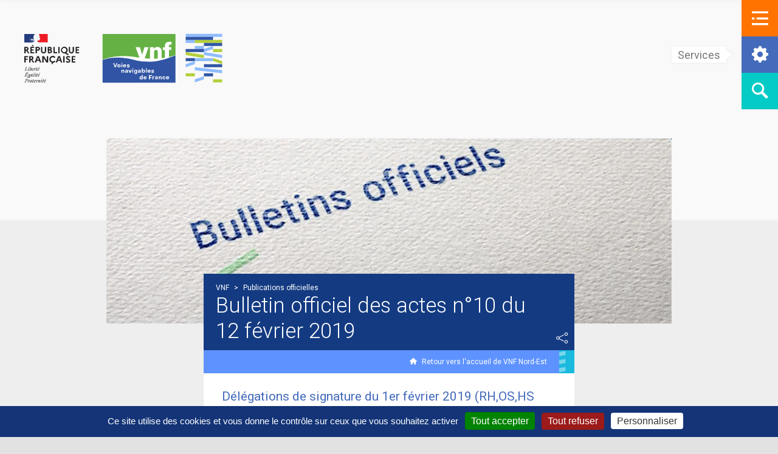

--- FILE ---
content_type: text/html; charset=UTF-8
request_url: https://www.vnf.fr/vnf/publicationss/bulletin-officiel-des-actes-n10-du-12-fevrier-2019/
body_size: 101124
content:
<!doctype html>
<html lang="fr-FR">
<head>
<meta charset="utf-8">
<meta http-equiv="x-ua-compatible" content="ie=edge">
<meta name="viewport" content="width=device-width, initial-scale=1, shrink-to-fit=no">
<script src="https://cdnjs.cloudflare.com/ajax/libs/tarteaucitronjs/1.19.0/tarteaucitron.min.js"></script>
<meta name='robots' content='index, follow, max-image-preview:large, max-snippet:-1, max-video-preview:-1' />
<!-- This site is optimized with the Yoast SEO Premium plugin v24.0 (Yoast SEO v24.9) - https://yoast.com/wordpress/plugins/seo/ -->
<title>Bulletin officiel des actes n°10 du 12 février 2019 - VNF</title>
<link rel="canonical" href="https://www.vnf.fr/vnf/publicationss/bulletin-officiel-des-actes-n10-du-12-fevrier-2019/" />
<meta property="og:locale" content="fr_FR" />
<meta property="og:type" content="article" />
<meta property="og:title" content="Bulletin officiel des actes n°10 du 12 février 2019" />
<meta property="og:url" content="https://www.vnf.fr/vnf/publicationss/bulletin-officiel-des-actes-n10-du-12-fevrier-2019/" />
<meta property="og:site_name" content="VNF" />
<meta property="article:publisher" content="http://www.facebook.com/vnf.fr" />
<meta property="article:modified_time" content="2019-06-14T15:11:45+00:00" />
<meta name="twitter:card" content="summary_large_image" />
<meta name="twitter:site" content="@vnf_officiel" />
<script type="application/ld+json" class="yoast-schema-graph">{"@context":"https://schema.org","@graph":[{"@type":"WebPage","@id":"https://www.vnf.fr/vnf/publicationss/bulletin-officiel-des-actes-n10-du-12-fevrier-2019/","url":"https://www.vnf.fr/vnf/publicationss/bulletin-officiel-des-actes-n10-du-12-fevrier-2019/","name":"Bulletin officiel des actes n°10 du 12 février 2019 - VNF","isPartOf":{"@id":"https://www.vnf.fr/vnf/#website"},"datePublished":"2019-02-12T14:01:05+00:00","dateModified":"2019-06-14T15:11:45+00:00","breadcrumb":{"@id":"https://www.vnf.fr/vnf/publicationss/bulletin-officiel-des-actes-n10-du-12-fevrier-2019/#breadcrumb"},"inLanguage":"fr-FR","potentialAction":[{"@type":"ReadAction","target":["https://www.vnf.fr/vnf/publicationss/bulletin-officiel-des-actes-n10-du-12-fevrier-2019/"]}]},{"@type":"BreadcrumbList","@id":"https://www.vnf.fr/vnf/publicationss/bulletin-officiel-des-actes-n10-du-12-fevrier-2019/#breadcrumb","itemListElement":[{"@type":"ListItem","position":1,"name":"Home","item":"https://www.vnf.fr/vnf/"},{"@type":"ListItem","position":2,"name":"Publications officielles","item":"https://www.vnf.fr/vnf/"},{"@type":"ListItem","position":3,"name":"Bulletin officiel des actes n°10 du 12 février 2019"}]},{"@type":"WebSite","@id":"https://www.vnf.fr/vnf/#website","url":"https://www.vnf.fr/vnf/","name":"VNF","description":"","publisher":{"@id":"https://www.vnf.fr/vnf/#organization"},"potentialAction":[{"@type":"SearchAction","target":{"@type":"EntryPoint","urlTemplate":"https://www.vnf.fr/vnf/?s={search_term_string}"},"query-input":{"@type":"PropertyValueSpecification","valueRequired":true,"valueName":"search_term_string"}}],"inLanguage":"fr-FR"},{"@type":"Organization","@id":"https://www.vnf.fr/vnf/#organization","name":"Voies Navigables de France","url":"https://www.vnf.fr/vnf/","logo":{"@type":"ImageObject","inLanguage":"fr-FR","@id":"https://www.vnf.fr/vnf/#/schema/logo/image/","url":"https://www.vnf.fr/vnf/app/uploads/2020/02/logo-vnf.svg","contentUrl":"https://www.vnf.fr/vnf/app/uploads/2020/02/logo-vnf.svg","caption":"Voies Navigables de France"},"image":{"@id":"https://www.vnf.fr/vnf/#/schema/logo/image/"},"sameAs":["http://www.facebook.com/vnf.fr","https://x.com/vnf_officiel","https://www.youtube.com/channel/UCAxfxSppk0taBcLhvoHJaJA","https://www.linkedin.com/company/voies-navigables-de-france","https://www.instagram.com/vnf_officiel/"]}]}</script>
<!-- / Yoast SEO Premium plugin. -->
<link rel='dns-prefetch' href='//unpkg.com' />
<link rel='dns-prefetch' href='//fonts.googleapis.com' />
<link rel='dns-prefetch' href='//hcaptcha.com' />
<style>
.vDrop {
position: relative;
margin-bottom: 10px;
height: 30px;
color: #555;
}
.vDrop select {
visibility: hidden;
}
.vDrop a {
outline: none;
text-decoration: none;
color: #555;
}
.vDrop a:hover,
.vDrop a:focus,
.vDrop a:active {
text-decoration: none;
}
.vDrop .vClicker {
overflow: hidden;
position: absolute;
top: 0;
left: 0;
padding: 0 40px 0 12px;
width: 100%;
height: 42px;
line-height: 42px;
background: url([data-uri]) no-repeat top 16px right 14px #fff;
background-size: 16px;
-webkit-user-select: none;
-moz-user-select: none;
-ms-user-select: none;
-o-user-select: none;
user-select: none;
color: #133475;
font-size: 18px;
}
@media(min-width: 768px) and (max-width: 1199px) {
.vDrop .vClicker {
font-size: 14px;
}
}
.vDrop .vClicker span {
white-space: nowrap;
}
.vDrop ul {
overflow: auto;
display: none;
z-index: 1;
position: absolute;
top: 40px;
left: 0;
width: 100%;
max-height: 400px;
margin: 0;
padding: 0;
list-style: none;
border: none;
-webkit-box-shadow: 0px 4px 4px rgba(0, 0, 0, 0.25);
-moz-box-shadow: 0px 4px 4px rgba(0, 0, 0, 0.25);
box-shadow: 0px 4px 4px rgba(0, 0, 0, 0.25);
}
.vDrop ul li.optgroup span {
display: block;
padding: 5px;
background: #e8e8e8;
}
.vDrop ul li.optgroup~.option a {
padding-left: 20px;
}
.vDrop ul li a {
display: block;
padding: 7px 30px;
line-height: 25px;
background: #fff;
color: #3155A4;
}
.vDrop ul li a.selected,
.vDrop ul li a:hover {
background: #3155A4;
color: #fff;
}
</style>
<!-- <link rel='stylesheet' id='wpml-blocks-css' href='https://www.vnf.fr/vnf/app/plugins/sitepress-multilingual-cms/dist/css/blocks/styles.css' type='text/css' media='all' /> -->
<!-- <link rel='stylesheet' id='searchwp-live-search-css' href='https://www.vnf.fr/vnf/app/plugins/searchwp-live-ajax-search/assets/styles/style.css' type='text/css' media='all' /> -->
<link rel="stylesheet" type="text/css" href="//www.vnf.fr/vnf/app/cache/wpfc-minified/fte8p966/9mlli.css" media="all"/>
<style id='searchwp-live-search-inline-css' type='text/css'>
.searchwp-live-search-result .searchwp-live-search-result--title a {
font-size: 16px;
}
.searchwp-live-search-result .searchwp-live-search-result--price {
font-size: 14px;
}
.searchwp-live-search-result .searchwp-live-search-result--add-to-cart .button {
font-size: 14px;
}
</style>
<link rel='stylesheet' id='vnf-fonts-css' href='https://fonts.googleapis.com/css?family=Roboto%3A300%2C300i%2C400%2C400i%2C500%2C600%2C700%7CRoboto+Condensed%3A300%2C300i%2C400%2C400i%2C500%2C600%2C700&#038;subset=latin%2Clatin-ext' type='text/css' media='all' />
<!-- <link rel='stylesheet' id='sage/main.css-css' href='https://www.vnf.fr/vnf/app/themes/vnf-theme/dist/styles/main_9539a8ed.css' type='text/css' media='all' /> -->
<link rel="stylesheet" type="text/css" href="//www.vnf.fr/vnf/app/cache/wpfc-minified/fdc6b0ah/9mlli.css" media="all"/>
<link rel='stylesheet' id='aos-css' href='https://unpkg.com/aos@2.3.1/dist/aos.css' type='text/css' media='all' />
<script type="text/javascript" src="https://www.vnf.fr/vnf/wp/wp-includes/js/jquery/jquery.js" id="jquery-core-js"></script>
<script type="text/javascript" src="https://www.vnf.fr/vnf/wp/wp-includes/js/jquery/jquery-migrate.js" id="jquery-migrate-js"></script>
<script type="text/javascript" id="ai-js-js-extra">
/* <![CDATA[ */
var MyAjax = {"ajaxurl":"https:\/\/www.vnf.fr\/vnf\/wp\/wp-admin\/admin-ajax.php","security":"5d77f7a404"};
/* ]]> */
</script>
<script type="text/javascript" src="https://www.vnf.fr/vnf/app/plugins/advanced-iframe/js/ai.min.js" id="ai-js-js"></script>
<link rel="https://api.w.org/" href="https://www.vnf.fr/vnf/wp-json/" /><link rel="EditURI" type="application/rsd+xml" title="RSD" href="https://www.vnf.fr/vnf/wp/xmlrpc.php?rsd" />
<link rel='shortlink' href='https://www.vnf.fr/vnf/?p=8312' />
<link rel="alternate" title="oEmbed (JSON)" type="application/json+oembed" href="https://www.vnf.fr/vnf/wp-json/oembed/1.0/embed?url=https%3A%2F%2Fwww.vnf.fr%2Fvnf%2Fpublicationss%2Fbulletin-officiel-des-actes-n10-du-12-fevrier-2019%2F" />
<link rel="alternate" title="oEmbed (XML)" type="text/xml+oembed" href="https://www.vnf.fr/vnf/wp-json/oembed/1.0/embed?url=https%3A%2F%2Fwww.vnf.fr%2Fvnf%2Fpublicationss%2Fbulletin-officiel-des-actes-n10-du-12-fevrier-2019%2F&#038;format=xml" />
<meta name="generator" content="WPML ver:4.6.13 stt:37,1,4,3;" />
<style>
.h-captcha {
position: relative;
display: block;
margin-bottom: 2rem;
padding: 0;
clear: both;
}
.h-captcha[data-size="normal"] {
width: 303px;
height: 78px;
}
.h-captcha[data-size="compact"] {
width: 164px;
height: 144px;
}
.h-captcha[data-size="invisible"] {
display: none;
}
.h-captcha::before {
content: '';
display: block;
position: absolute;
top: 0;
left: 0;
background: url( https://www.vnf.fr/vnf/app/plugins/hcaptcha-for-forms-and-more/assets/images/hcaptcha-div-logo.svg ) no-repeat;
border: 1px solid transparent;
border-radius: 4px;
}
.h-captcha[data-size="normal"]::before {
width: 300px;
height: 74px;
background-position: 94% 28%;
}
.h-captcha[data-size="compact"]::before {
width: 156px;
height: 136px;
background-position: 50% 79%;
}
.h-captcha[data-theme="light"]::before,
body.is-light-theme .h-captcha[data-theme="auto"]::before,
.h-captcha[data-theme="auto"]::before {
background-color: #fafafa;
border: 1px solid #e0e0e0;
}
.h-captcha[data-theme="dark"]::before,
body.is-dark-theme .h-captcha[data-theme="auto"]::before,
html.wp-dark-mode-active .h-captcha[data-theme="auto"]::before,
html.drdt-dark-mode .h-captcha[data-theme="auto"]::before {
background-image: url( https://www.vnf.fr/vnf/app/plugins/hcaptcha-for-forms-and-more/assets/images/hcaptcha-div-logo-white.svg );
background-repeat: no-repeat;
background-color: #333;
border: 1px solid #f5f5f5;
}
@media (prefers-color-scheme: dark) {
.h-captcha[data-theme="auto"]::before {
background-image: url( https://www.vnf.fr/vnf/app/plugins/hcaptcha-for-forms-and-more/assets/images/hcaptcha-div-logo-white.svg );
background-repeat: no-repeat;
background-color: #333;
border: 1px solid #f5f5f5;			
}
}
.h-captcha[data-theme="custom"]::before {
background-color: initial;
}
.h-captcha[data-size="invisible"]::before {
display: none;
}
.h-captcha iframe {
position: relative;
}
div[style*="z-index: 2147483647"] div[style*="border-width: 11px"][style*="position: absolute"][style*="pointer-events: none"] {
border-style: none;
}
</style>
<style>
.gform_previous_button + .h-captcha {
margin-top: 2rem;
}
.gform_footer.before .h-captcha[data-size="normal"] {
margin-bottom: 3px;
}
.gform_footer.before .h-captcha[data-size="compact"] {
margin-bottom: 0;
}
.gform_wrapper.gravity-theme .gform_footer,
.gform_wrapper.gravity-theme .gform_page_footer {
flex-wrap: wrap;
}
.gform_wrapper.gravity-theme .h-captcha,
.gform_wrapper.gravity-theme .h-captcha {
margin: 0;
flex-basis: 100%;
}
.gform_wrapper.gravity-theme input[type="submit"],
.gform_wrapper.gravity-theme input[type="submit"] {
align-self: flex-start;
}
.gform_wrapper.gravity-theme .h-captcha ~ input[type="submit"],
.gform_wrapper.gravity-theme .h-captcha ~ input[type="submit"] {
margin: 1em 0 0 0 !important;
}
</style>
<link rel="icon" href="https://www.vnf.fr/vnf/app/uploads/2019/03/favicon-1.png" sizes="32x32" />
<link rel="icon" href="https://www.vnf.fr/vnf/app/uploads/2019/03/favicon-1.png" sizes="192x192" />
<link rel="apple-touch-icon" href="https://www.vnf.fr/vnf/app/uploads/2019/03/favicon-1.png" />
<meta name="msapplication-TileImage" content="https://www.vnf.fr/vnf/app/uploads/2019/03/favicon-1.png" />
<style type="text/css" id="wp-custom-css">
.gform_wrapper #gform_2 .gform_fields .gfield .ginput_container .gfield_radio li+li {
margin-left: 0 !important;
}
.gform_wrapper #gform_2 .gform_fields .gfield .ginput_container input[type=radio],
.gform_wrapper #gform_2 .gform_fields .gfield .ginput_container input[type=checkbox]{
position: relative;
}
.gform_wrapper #gform_2 .gform_fields #field_2_12.gfield .ginput_container .gfield_radio li+li {
clear: both;
display: block;
}
.gform_wrapper #gform_2 #field_2_12 .gfield_label {
line-height: 1.3em;
margin-bottom: 15px;
}		</style>
</head>
<body class="publications-template-default single single-publications postid-8312 wp-custom-logo bulletin-officiel-des-actes-n10-du-12-fevrier-2019 is_chrome vnf-theme app-data index-data singular-data single-data single-publications-data single-publications-bulletin-officiel-des-actes-n10-du-12-fevrier-2019-data">
<script type="text/javascript">
(function(window, document, dataLayerName, id) {
window[dataLayerName]=window[dataLayerName]||[],window[dataLayerName].push({start:(new Date).getTime(),event:"stg.start"});var scripts=document.getElementsByTagName('script')[0],tags=document.createElement('script');
function stgCreateCookie(a,b,c){var d="";if(c){var e=new Date;e.setTime(e.getTime()+24*c*60*60*1e3),d="; expires="+e.toUTCString()}document.cookie=a+"="+b+d+"; path=/"}
var isStgDebug=(window.location.href.match("stg_debug")||document.cookie.match("stg_debug"))&&!window.location.href.match("stg_disable_debug");stgCreateCookie("stg_debug",isStgDebug?1:"",isStgDebug?14:-1);
var qP=[];dataLayerName!=="dataLayer"&&qP.push("data_layer_name="+dataLayerName),isStgDebug&&qP.push("stg_debug");var qPString=qP.length>0?("?"+qP.join("&")):"";
tags.async=!0,tags.src="https://vnf.containers.piwik.pro/"+id+".js"+qPString,scripts.parentNode.insertBefore(tags,scripts);
!function(a,n,i){a[n]=a[n]||{};for(var c=0;c<i.length;c++)!function(i){a[n][i]=a[n][i]||{},a[n][i].api=a[n][i].api||function(){var a=[].slice.call(arguments,0);"string"==typeof a[0]&&window[dataLayerName].push({event:n+"."+i+":"+a[0],parameters:[].slice.call(arguments,1)})}}(i[c])}(window,"ppms",["tm","cm"]);
})(window, document, 'dataLayer', '86a458d1-abcf-4913-bc9f-0f60c8905c89');
</script>            <div class="header__marque-etat">
<div class="header__marque-etat__container">
<div class="header__marque-etat__logos">
<a href="/" title="VNF.fr">
<span class="header__marque-etat__logo header__marque-etat__logo--vnf"><img alt="Logo VNF" src="https://www.vnf.fr/vnf/app/themes/vnf-theme/dist/images/header/marque-etat_b4a1acee.svg" /></span></a>
</div>
</div>
</div>
<header class="banner c-offcanvas-content-wrap">
<nav class="header__menu-access">
<ul class="list-unstyled">
<li>
<button class="js-open-nav--primary header__menu-access__action header__menu-access__action--primary vnf-icons-menu">
<span class="offset">Ouvrir le menu principal</span>
</button>
<span class="header__menu-access__triangle"><span class="header__menu-access__triangle--inner"></span></span>
<div class="header__menu-access__tooltip header__menu-access__tooltip--primary">Menu</div>
</li>
<li>
<button class="js-open-nav--secondary header__menu-access__action header__menu-access__action--secondary vnf-icons-services">
<span class="offset">Ouvrir le menu des services</span>
</button>
<span class="header__menu-access__triangle"><span class="header__menu-access__triangle--inner"></span></span>
<div class="header__menu-access__tooltip header__menu-access__tooltip--secondary">Services</div>
</li>
<li>
<a rel="noreferrer noopener" href="https://www.vnf.fr/vnf/recherche" title="" class="header__menu-access__action  header__menu-access__action--tertiary vnf-icons-search">
<span class="offset">Faire une recherche</span>
</a>
<span class="header__menu-access__triangle"><span class="header__menu-access__triangle--inner"></span></span>
<div class="header__menu-access__tooltip header__menu-access__tooltip--tertiary">Recherche</div>
</li>
</ul>
</nav>
<nav id="js-nav--primary" class="header__nav header__nav--primary c-offcanvas is-closed">
<div class="menu__wrapper">
<div class="clearfix">
<button class="js-close-nav--primary menu_action menu_action--close-menu vnf-icons-cross">
<span class="offset">Fermer le menu principal</span>
</button>
<button class="js-back-nav--primary menu_action menu_action--back-menu vnf-icons-arrow-left">
<span class="offset">Retour vers le menu</span>
</button>
<ul class="menu__other-links menu__other-links--language">
<li><span>Français</span></li>
</ul>
</div>
<ul id="menu-navigation-principale-header" class="menu--depth-0"><li class="menu-item--first menu-item menu-item-type-custom menu-item-object-custom menu-item-27"><a href="/">Accueil</a></li>
<li class="menu-item menu-item-type-post_type menu-item-object-page menu-item-has-children menu-item-6405"><a href="https://www.vnf.fr/vnf/accueil/qui-sommes-nous-vnf/">Qui sommes nous</a>
<div class="sub-menu__wrapper sub-menu__wrapper--depth-1"><ul class="sub-menu menu--depth-1">
<li class="menu-item--first menu-item menu-item-type-post_type menu-item-object-page menu-item-14505"><a href="https://www.vnf.fr/vnf/accueil/qui-sommes-nous-vnf/">Qui sommes nous ?</a></li>
<li class="menu-item--hyphen menu-item menu-item-type-post_type menu-item-object-page menu-item-6444"><a href="https://www.vnf.fr/vnf/accueil/qui-sommes-nous-vnf/decouvrir-vnf/">Découvrir VNF</a></li>
<li class="menu-item menu-item-type-custom menu-item-object-custom menu-item-has-children menu-item-2078"><a href="#">1 Établissement</a>
<div class="sub-menu__wrapper sub-menu__wrapper--depth-2"><ul class="sub-menu menu--depth-2">
<li class="menu-item--first menu-item menu-item-type-post_type menu-item-object-page menu-item-6408"><a href="https://www.vnf.fr/vnf/accueil/qui-sommes-nous-vnf/etablissement/">1 Établissement</a></li>
<li class="menu-item menu-item-type-custom menu-item-object-custom menu-item-has-children menu-item-6442"><a href="https://www.vnf.fr/vnf/accueil/qui-sommes-nous-vnf/etablissement/notre-organisation/">Notre Organisation</a>
<div class="sub-menu__wrapper sub-menu__wrapper--depth-3"><ul class="sub-menu menu--depth-3">
<li class="menu-item menu-item-type-post_type menu-item-object-region menu-item-2004"><a href="https://www.vnf.fr/vnf/regions/vnf-nord-pas-de-calais/">VNF Nord – Pas-de-Calais</a></li>
<li class="menu-item menu-item-type-post_type menu-item-object-region menu-item-2005"><a href="https://www.vnf.fr/vnf/regions/vnf-bassin-de-la-seine/">VNF Bassin de la Seine et Loire aval</a></li>
<li class="menu-item menu-item-type-post_type menu-item-object-region menu-item-2006"><a href="https://www.vnf.fr/vnf/regions/vnf-nord-est/">VNF Nord-Est</a></li>
<li class="menu-item menu-item-type-post_type menu-item-object-region menu-item-2007"><a href="https://www.vnf.fr/vnf/regions/vnf-strasbourg/">VNF Strasbourg</a></li>
<li class="menu-item menu-item-type-post_type menu-item-object-region menu-item-2008"><a href="https://www.vnf.fr/vnf/regions/vnf-rhone-saone/">VNF Rhône Saône</a></li>
<li class="menu-item menu-item-type-post_type menu-item-object-region menu-item-2009"><a href="https://www.vnf.fr/vnf/regions/vnf-centre-bourgogne/">VNF Centre-Bourgogne</a></li>
<li class="menu-item menu-item-type-post_type menu-item-object-region menu-item-2010"><a href="https://www.vnf.fr/vnf/regions/vnf-sud-ouest/">VNF Sud-Ouest</a></li>
</ul>
</div>
</li>
<li class="menu-item menu-item-type-post_type menu-item-object-page menu-item-6410"><a href="https://www.vnf.fr/vnf/accueil/qui-sommes-nous-vnf/etablissement/gouvernance/">Notre gouvernance</a></li>
<li class="menu-item menu-item-type-post_type menu-item-object-page menu-item-6414"><a href="https://www.vnf.fr/vnf/accueil/qui-sommes-nous-vnf/etablissement/concertation/">La concertation : un engagement</a></li>
<li class="menu-item menu-item-type-post_type menu-item-object-page menu-item-6409"><a href="https://www.vnf.fr/vnf/accueil/qui-sommes-nous-vnf/etablissement/histoire/">Notre Histoire</a></li>
</ul>
</div>
</li>
<li class="menu-item menu-item-type-custom menu-item-object-custom menu-item-has-children menu-item-2082"><a href="#">2 réseaux</a>
<div class="sub-menu__wrapper sub-menu__wrapper--depth-2"><ul class="sub-menu menu--depth-2">
<li class="menu-item--first menu-item menu-item-type-post_type menu-item-object-page menu-item-6417"><a href="https://www.vnf.fr/vnf/accueil/qui-sommes-nous-vnf/2-reseaux/">Le réseau navigable</a></li>
<li class="menu-item menu-item-type-post_type menu-item-object-page menu-item-6418"><a href="https://www.vnf.fr/vnf/accueil/qui-sommes-nous-vnf/2-reseaux/un-reseau-fret-un-reseau-touristique/">Un réseau fret et un réseau touristique</a></li>
<li class="menu-item menu-item-type-post_type menu-item-object-page menu-item-6420"><a href="https://www.vnf.fr/vnf/accueil/qui-sommes-nous-vnf/2-reseaux/lexploitation-et-la-maintenance-du-reseau-notre-coeur-de-metier/">L’exploitation et la maintenance du réseau : notre cœur de métier</a></li>
<li class="menu-item menu-item-type-post_type menu-item-object-page menu-item-6422"><a href="https://www.vnf.fr/vnf/accueil/qui-sommes-nous-vnf/2-reseaux/la-regeneration-du-reseau-et-la-modernisation-des-methodes-dexploitation/">La régénération du réseau et la modernisation des méthodes d’exploitation</a></li>
<li class="menu-item menu-item-type-post_type menu-item-object-page menu-item-6424"><a href="https://www.vnf.fr/vnf/accueil/qui-sommes-nous-vnf/2-reseaux/un-reseau-en-developpement-les-projets/">Un réseau en développement : les projets</a></li>
<li class="menu-item menu-item-type-post_type menu-item-object-page menu-item-6426"><a href="https://www.vnf.fr/vnf/accueil/qui-sommes-nous-vnf/2-reseaux/nos-chantiers-en-region/">Nos chantiers en région</a></li>
</ul>
</div>
</li>
<li class="menu-item menu-item-type-custom menu-item-object-custom menu-item-has-children menu-item-2081"><a href="#">3 missions</a>
<div class="sub-menu__wrapper sub-menu__wrapper--depth-2"><ul class="sub-menu menu--depth-2">
<li class="menu-item--first menu-item menu-item-type-post_type menu-item-object-page menu-item-6428"><a href="https://www.vnf.fr/vnf/accueil/qui-sommes-nous-vnf/3-missions/">3 missions</a></li>
<li class="menu-item menu-item-type-post_type menu-item-object-page menu-item-15765"><a href="https://www.vnf.fr/vnf/accueil/qui-sommes-nous-vnf/3-missions/">Développer la logistique fluviale durable</a></li>
<li class="menu-item menu-item-type-post_type menu-item-object-page menu-item-15763"><a href="https://www.vnf.fr/vnf/accueil/qui-sommes-nous-vnf/3-missions/">Concourir à l&#8217;aménagement des territoires et au développement touristique</a></li>
<li class="menu-item menu-item-type-post_type menu-item-object-page menu-item-15767"><a href="https://www.vnf.fr/vnf/accueil/qui-sommes-nous-vnf/3-missions/">Assurer la gestion globale de l&#8217;eau</a></li>
</ul>
</div>
</li>
<li class="menu-item menu-item-type-custom menu-item-object-custom menu-item-has-children menu-item-6447"><a href="#">Le domaine géré par VNF</a>
<div class="sub-menu__wrapper sub-menu__wrapper--depth-2"><ul class="sub-menu menu--depth-2">
<li class="menu-item--first menu-item menu-item-type-post_type menu-item-object-page menu-item-90262"><a href="https://www.vnf.fr/vnf/accueil/qui-sommes-nous-vnf/le-domaine-gere-par-vnf/">Le domaine géré par VNF</a></li>
<li class="menu-item menu-item-type-post_type menu-item-object-page menu-item-89312"><a href="https://www.vnf.fr/vnf/accueil/qui-sommes-nous-vnf/le-domaine-gere-par-vnf/occupation-du-domaine-region-bassin-de-la-seine/">Occupation du domaine – Bassin de la Seine</a></li>
<li class="menu-item menu-item-type-post_type menu-item-object-page menu-item-89308"><a href="https://www.vnf.fr/vnf/accueil/qui-sommes-nous-vnf/le-domaine-gere-par-vnf/occupation-du-domaine/">Occupation du domaine – Centre-Bourgogne</a></li>
<li class="menu-item menu-item-type-post_type menu-item-object-page menu-item-89307"><a href="https://www.vnf.fr/vnf/accueil/qui-sommes-nous-vnf/le-domaine-gere-par-vnf/occupation-du-domaine-6/">Occupation du domaine – Nord-Pas-de-Calais</a></li>
<li class="menu-item menu-item-type-post_type menu-item-object-page menu-item-89313"><a href="https://www.vnf.fr/vnf/occupation-du-domaine-5/">Occupation du domaine – Rhône-Saône</a></li>
<li class="menu-item menu-item-type-post_type menu-item-object-page menu-item-89309"><a href="https://www.vnf.fr/vnf/accueil/qui-sommes-nous-vnf/le-domaine-gere-par-vnf/occupation-du-domaine-2/">Occupation du domaine – Strasbourg</a></li>
<li class="menu-item menu-item-type-post_type menu-item-object-page menu-item-89311"><a href="https://www.vnf.fr/vnf/accueil/qui-sommes-nous-vnf/le-domaine-gere-par-vnf/occupation-du-domaine-4/">Occupation du domaine – Sud-Ouest</a></li>
<li class="menu-item menu-item-type-post_type menu-item-object-page menu-item-89310"><a href="https://www.vnf.fr/vnf/accueil/qui-sommes-nous-vnf/le-domaine-gere-par-vnf/occupation-du-domaine-3/">Occupation du domaine – Nord-Est</a></li>
<li class="menu-item menu-item-type-post_type menu-item-object-page menu-item-6449"><a href="https://www.vnf.fr/vnf/accueil/qui-sommes-nous-vnf/le-domaine-gere-par-vnf/redevance-hydraulique/">La redevance hydraulique</a></li>
</ul>
</div>
</li>
<li class="menu-item menu-item-type-custom menu-item-object-custom menu-item-has-children menu-item-6452"><a href="#">Politiques publiques</a>
<div class="sub-menu__wrapper sub-menu__wrapper--depth-2"><ul class="sub-menu menu--depth-2">
<li class="menu-item--first menu-item menu-item-type-post_type menu-item-object-page menu-item-6453"><a href="https://www.vnf.fr/vnf/accueil/qui-sommes-nous-vnf/politiques-publiques/">Politiques publiques</a></li>
<li class="menu-item menu-item-type-post_type menu-item-object-page menu-item-6455"><a href="https://www.vnf.fr/vnf/accueil/qui-sommes-nous-vnf/politiques-publiques/vnf-et-les-politiques-publiques-nationales-lom-assises-de-leau-coi-plf-cper/">VNF et les politiques publiques nationales</a></li>
<li class="menu-item menu-item-type-post_type menu-item-object-page menu-item-6454"><a href="https://www.vnf.fr/vnf/accueil/qui-sommes-nous-vnf/politiques-publiques/vnf-et-les-politiques-publiques-europeennes-rte-t/">VNF et les politiques publiques européennes</a></li>
<li class="menu-item menu-item-type-post_type menu-item-object-page menu-item-6456"><a href="https://www.vnf.fr/vnf/accueil/qui-sommes-nous-vnf/politiques-publiques/nos-ressources-financieres/">Nos ressources financières</a></li>
</ul>
</div>
</li>
<li class="menu-item menu-item-type-post_type menu-item-object-page menu-item-16644"><a href="https://www.vnf.fr/vnf/accueil/qui-sommes-nous-vnf/politique-rse/">Politique RSE</a></li>
<li class="menu-item menu-item-type-post_type menu-item-object-page menu-item-16645"><a href="https://www.vnf.fr/vnf/accueil/qui-sommes-nous-vnf/nos-mecenats/">Nos mécénats</a></li>
<li class="menu-item menu-item-type-custom menu-item-object-custom menu-item-has-children menu-item-6468"><a href="#">Nos partenaires</a>
<div class="sub-menu__wrapper sub-menu__wrapper--depth-2"><ul class="sub-menu menu--depth-2">
<li class="menu-item--first menu-item menu-item-type-post_type menu-item-object-page menu-item-6469"><a href="https://www.vnf.fr/vnf/accueil/qui-sommes-nous-vnf/nos-partenaires/">Nos partenaires</a></li>
<li class="menu-item menu-item-type-post_type menu-item-object-page menu-item-6470"><a href="https://www.vnf.fr/vnf/accueil/qui-sommes-nous-vnf/nos-partenaires/notre-ecosysteme/">Notre écosystème partenarial</a></li>
<li class="menu-item menu-item-type-post_type menu-item-object-page menu-item-16965"><a href="https://www.vnf.fr/vnf/listing-partenaires/">Nos partenaires en région</a></li>
</ul>
</div>
</li>
</ul>
</div>
</li>
<li class="menu-item menu-item-type-post_type menu-item-object-page menu-item-has-children menu-item-9095"><a href="https://www.vnf.fr/vnf/accueil/gestion-de-leau-et-environnement/">Gestion de l’eau et environnement</a>
<div class="sub-menu__wrapper sub-menu__wrapper--depth-1"><ul class="sub-menu menu--depth-1">
<li class="menu-item--first menu-item menu-item-type-post_type menu-item-object-page menu-item-6473"><a href="https://www.vnf.fr/vnf/accueil/gestion-de-leau-et-environnement/">Gestion de l’eau et environnement</a></li>
<li class="menu-item menu-item-type-post_type menu-item-object-page menu-item-6475"><a href="https://www.vnf.fr/vnf/accueil/gestion-de-leau-et-environnement/comment-ca-marche/">La gestion de l’eau, comment ça marche ?</a></li>
<li class="menu-item menu-item-type-post_type menu-item-object-page menu-item-90023"><a href="https://www.vnf.fr/vnf/accueil/gestion-de-leau-et-environnement/agir-pour-le-maintien-des-equilibres-ecologiques/">Agir pour le maintien des équilibres écologiques</a></li>
<li class="menu-item menu-item-type-post_type menu-item-object-page menu-item-6488"><a href="https://www.vnf.fr/vnf/accueil/gestion-de-leau-et-environnement/prevention-et-gestion-des-crues-et-secheresse/">Crues et sécheresses : l’action de VNF</a></li>
<li class="menu-item menu-item-type-post_type menu-item-object-page menu-item-90092"><a href="https://www.vnf.fr/vnf/accueil/gestion-de-leau-et-environnement/sadapter-dans-la-resilience-climatique/">S’adapter dans la résilience climatique</a></li>
</ul>
</div>
</li>
<li class="menu-item menu-item-type-post_type menu-item-object-page menu-item-has-children menu-item-9094"><a href="https://www.vnf.fr/vnf/accueil/tourisme-fluvial/">Tourisme fluvial</a>
<div class="sub-menu__wrapper sub-menu__wrapper--depth-1"><ul class="sub-menu menu--depth-1">
<li class="menu-item--first menu-item menu-item-type-post_type menu-item-object-page menu-item-6526"><a href="https://www.vnf.fr/vnf/accueil/tourisme-fluvial/">Tourisme fluvial</a></li>
<li class="menu-item menu-item-type-custom menu-item-object-custom menu-item-has-children menu-item-6527"><a href="https://www.vnf.fr/vnf/accueil/tourisme-fluvial/economie-du-secteur-tourisme/">Économie du secteur</a>
<div class="sub-menu__wrapper sub-menu__wrapper--depth-2"><ul class="sub-menu menu--depth-2">
<li class="menu-item--first menu-item menu-item-type-post_type menu-item-object-page menu-item-6528"><a href="https://www.vnf.fr/vnf/accueil/tourisme-fluvial/economie-du-secteur-tourisme/">Économie du secteur – tourisme</a></li>
<li class="menu-item menu-item-type-post_type menu-item-object-page menu-item-11458"><a href="https://www.vnf.fr/vnf/accueil/tourisme-fluvial/economie-du-secteur-tourisme/panorama-tendances-et-chiffres-cles-du-tourisme-fluvial/">Panorama : tendances et chiffres clés du tourisme fluvial</a></li>
<li class="menu-item menu-item-type-post_type menu-item-object-page menu-item-6530"><a href="https://www.vnf.fr/vnf/accueil/tourisme-fluvial/economie-du-secteur-tourisme/les-etudes-socio-economique-du-tourisme-fluvial/">Les études socio-économiques du tourisme fluvial</a></li>
</ul>
</div>
</li>
<li class="menu-item menu-item-type-custom menu-item-object-custom menu-item-has-children menu-item-6531"><a href="#">Voyages au fil de l&#8217;eau</a>
<div class="sub-menu__wrapper sub-menu__wrapper--depth-2"><ul class="sub-menu menu--depth-2">
<li class="menu-item--first menu-item menu-item-type-post_type menu-item-object-page menu-item-6532"><a href="https://www.vnf.fr/vnf/accueil/tourisme-fluvial/destinations-fluviales/">Voyages au fil de l’eau</a></li>
<li class="menu-item menu-item-type-post_type menu-item-object-page menu-item-6533"><a href="https://www.vnf.fr/vnf/accueil/tourisme-fluvial/destinations-fluviales/principales-destinations/">Destinations phares</a></li>
<li class="menu-item menu-item-type-custom menu-item-object-custom menu-item-8409"><a href="/vnf/accueil/tourisme-fluvial/destinations-fluviales/patrimoine/?fwp_categorie_points_dinterets=patrimoine">Patrimoine : sites remarquables</a></li>
<li class="menu-item menu-item-type-custom menu-item-object-custom menu-item-8410"><a href="/vnf/accueil/tourisme-fluvial/destinations-fluviales/activites/?fwp_categorie_points_dinterets=activites">Activités sur et au bord de l&#8217;eau</a></li>
<li class="menu-item menu-item-type-custom menu-item-object-custom menu-item-8411"><a href="/vnf/accueil/tourisme-fluvial/destinations-fluviales/sites-de-plaisance/?fwp_categorie_points_dinterets=sites-de-plaisance">Sites de plaisance</a></li>
<li class="menu-item menu-item-type-custom menu-item-object-custom menu-item-8412"><a href="/vnf/accueil/tourisme-fluvial/destinations-fluviales/escales-paquebots/?fwp_categorie_points_dinterets=escales-paquebots">Escales de croisière</a></li>
<li class="menu-item menu-item-type-post_type menu-item-object-page menu-item-10719"><a href="https://www.vnf.fr/vnf/accueil/tourisme-fluvial/destinations-fluviales/maisons-eclusieres/">Les maisons éclusières au service du tourisme</a></li>
</ul>
</div>
</li>
<li class="menu-item menu-item-type-custom menu-item-object-custom menu-item-has-children menu-item-6536"><a href="#">Produits touristiques</a>
<div class="sub-menu__wrapper sub-menu__wrapper--depth-2"><ul class="sub-menu menu--depth-2">
<li class="menu-item--first menu-item menu-item-type-post_type menu-item-object-page menu-item-6537"><a href="https://www.vnf.fr/vnf/accueil/tourisme-fluvial/offre-touristique-fluviale/">Produits touristiques</a></li>
<li class="menu-item menu-item-type-post_type menu-item-object-page menu-item-9883"><a href="https://www.vnf.fr/vnf/accueil/tourisme-fluvial/offre-touristique-fluviale/bateaux-promenade-2/">Les bateaux promenade</a></li>
<li class="menu-item menu-item-type-post_type menu-item-object-page menu-item-9886"><a href="https://www.vnf.fr/vnf/accueil/tourisme-fluvial/offre-touristique-fluviale/paquebots-fluviaux-2/">Les paquebots fluviaux</a></li>
<li class="menu-item menu-item-type-post_type menu-item-object-page menu-item-9887"><a href="https://www.vnf.fr/vnf/accueil/tourisme-fluvial/offre-touristique-fluviale/peniches-hotels/">Les péniches hôtels</a></li>
<li class="menu-item menu-item-type-post_type menu-item-object-page menu-item-9888"><a href="https://www.vnf.fr/vnf/accueil/tourisme-fluvial/offre-touristique-fluviale/bateaux-location/">Les bateaux de location</a></li>
<li class="menu-item menu-item-type-post_type menu-item-object-page menu-item-9885"><a href="https://www.vnf.fr/vnf/accueil/tourisme-fluvial/offre-touristique-fluviale/plaisance-privee/">La plaisance privée</a></li>
<li class="menu-item menu-item-type-post_type menu-item-object-page menu-item-6538"><a href="https://www.vnf.fr/vnf/accueil/tourisme-fluvial/offre-touristique-fluviale/nouveaux-produits-ecotouristiques/">Les nouveaux produits écotouristiques</a></li>
</ul>
</div>
</li>
<li class="menu-item--hyphen menu-item menu-item-type-custom menu-item-object-custom menu-item-has-children menu-item-6539"><a href="#">Vivre et bouger au bord de l’eau</a>
<div class="sub-menu__wrapper sub-menu__wrapper--depth-2"><ul class="sub-menu menu--depth-2">
<li class="menu-item--first menu-item menu-item-type-post_type menu-item-object-page menu-item-6540"><a href="https://www.vnf.fr/vnf/accueil/tourisme-fluvial/vivre-et-bouger-au-bord-de-leau/">Vivre et bouger au bord de l’eau</a></li>
<li class="menu-item menu-item-type-post_type menu-item-object-page menu-item-6541"><a href="https://www.vnf.fr/vnf/accueil/tourisme-fluvial/vivre-et-bouger-au-bord-de-leau/le-tourisme-fluvestre/">Le tourisme fluvestre</a></li>
<li class="menu-item menu-item-type-post_type menu-item-object-page menu-item-85800"><a href="https://www.vnf.fr/vnf/accueil/tourisme-fluvial/vivre-et-bouger-au-bord-de-leau/canaux-et-velo-le-duo-pour-un-sejour-depaysant/">Canaux et vélo, le duo pour un séjour dépaysant</a></li>
</ul>
</div>
</li>
<li class="menu-item--hyphen menu-item menu-item-type-custom menu-item-object-custom menu-item-12380"><a href="https://www.vnf.fr/vnf/accueil/tourisme-fluvial/naviguer-comme-plaisancier-2/">Naviguer comme plaisancier</a></li>
<li class="menu-item--hyphen menu-item menu-item-type-custom menu-item-object-custom menu-item-12379"><a href="/vnf/accueil/logistique-fluviale/naviguer-comme-professionnel/?switch=right">Naviguer comme professionnel du tourisme</a></li>
<li class="menu-item menu-item-type-custom menu-item-object-custom menu-item-has-children menu-item-6545"><a href="#">VNF partenaire de vos projets – tourisme</a>
<div class="sub-menu__wrapper sub-menu__wrapper--depth-2"><ul class="sub-menu menu--depth-2">
<li class="menu-item--first menu-item menu-item-type-post_type menu-item-object-page menu-item-6546"><a href="https://www.vnf.fr/vnf/accueil/tourisme-fluvial/vnf-partenaire-de-vos-projets-tourisme/">VNF partenaire de vos projets – tourisme</a></li>
<li class="menu-item menu-item-type-custom menu-item-object-custom menu-item-8641"><a href="/vnf/listing-partenaires/?fwp_activites=tourisme&#038;fwp_types-partenaires=economique">Nos partenaires tourisme</a></li>
<li class="menu-item menu-item-type-post_type menu-item-object-page menu-item-16528"><a href="https://www.vnf.fr/vnf/accueil/tourisme-fluvial/vnf-partenaire-de-vos-projets-tourisme/les-contrats-de-canaux-des-partenariats-avec-les-territoires/">Les contrats de canal : des partenariats avec les territoires</a></li>
<li class="menu-item menu-item-type-post_type menu-item-object-page menu-item-6548"><a href="https://www.vnf.fr/vnf/accueil/tourisme-fluvial/vnf-partenaire-de-vos-projets-tourisme/reseau-des-developpeurs-vnf-tourisme/">Un réseau VNF pour répondre à vos attentes : vos contacts</a></li>
</ul>
</div>
</li>
<li class="menu-item menu-item-type-post_type menu-item-object-page menu-item-90511"><a href="https://www.vnf.fr/vnf/accueil/tourisme-fluvial/sloww-by-vnf/">Sloww! by VNF</a></li>
</ul>
</div>
</li>
<li class="menu-item menu-item-type-post_type menu-item-object-page menu-item-has-children menu-item-9093"><a href="https://www.vnf.fr/vnf/accueil/logistique-fluviale/">Logistique fluviale</a>
<div class="sub-menu__wrapper sub-menu__wrapper--depth-1"><ul class="sub-menu menu--depth-1">
<li class="menu-item--first menu-item menu-item-type-post_type menu-item-object-page menu-item-6549"><a href="https://www.vnf.fr/vnf/accueil/logistique-fluviale/">Logistique fluviale</a></li>
<li class="menu-item menu-item-type-custom menu-item-object-custom menu-item-has-children menu-item-6551"><a href="#">Économie du secteur</a>
<div class="sub-menu__wrapper sub-menu__wrapper--depth-2"><ul class="sub-menu menu--depth-2">
<li class="menu-item--first menu-item menu-item-type-post_type menu-item-object-page menu-item-6550"><a href="https://www.vnf.fr/vnf/accueil/logistique-fluviale/economie-du-secteur-logistique/">Économie du secteur – logistique</a></li>
<li class="menu-item menu-item-type-post_type menu-item-object-page menu-item-6554"><a href="https://www.vnf.fr/vnf/accueil/logistique-fluviale/economie-du-secteur-logistique/panorama-tendances-et-chiffres-cles-du-transport-fluvial/">Panorama : tendances et chiffres clés du transport fluvial</a></li>
<li class="menu-item menu-item-type-post_type menu-item-object-page menu-item-6552"><a href="https://www.vnf.fr/vnf/accueil/logistique-fluviale/economie-du-secteur-logistique/la-flotte-fluviale-caracteristiques-et-chiffres-cles/">La flotte fluviale</a></li>
</ul>
</div>
</li>
<li class="menu-item--hyphen menu-item menu-item-type-custom menu-item-object-custom menu-item-has-children menu-item-6556"><a href="#">Adopter le transport fluvial</a>
<div class="sub-menu__wrapper sub-menu__wrapper--depth-2"><ul class="sub-menu menu--depth-2">
<li class="menu-item--first menu-item menu-item-type-post_type menu-item-object-page menu-item-6555"><a href="https://www.vnf.fr/vnf/accueil/logistique-fluviale/adopter-le-transport-fluvial/">Adopter le transport fluvial</a></li>
<li class="menu-item menu-item-type-post_type menu-item-object-page menu-item-6557"><a href="https://www.vnf.fr/vnf/accueil/logistique-fluviale/adopter-le-transport-fluvial/les-atouts-de-la-logistique-fluviale/">Les avantages de la logistique fluviale</a></li>
<li class="menu-item menu-item-type-post_type menu-item-object-page menu-item-has-children menu-item-9890"><a href="https://www.vnf.fr/vnf/accueil/logistique-fluviale/adopter-le-transport-fluvial/les-filieres-du-transport-fluvial/">Les filières du transport fluvial</a>
<div class="sub-menu__wrapper sub-menu__wrapper--depth-3"><ul class="sub-menu menu--depth-3">
<li class="menu-item menu-item-type-post_type menu-item-object-page menu-item-9892"><a href="https://www.vnf.fr/vnf/accueil/logistique-fluviale/adopter-le-transport-fluvial/les-filieres-du-transport-fluvial/conteneurs/">Le transport fluvial de conteneurs</a></li>
<li class="menu-item menu-item-type-post_type menu-item-object-page menu-item-9893"><a href="https://www.vnf.fr/vnf/accueil/logistique-fluviale/adopter-le-transport-fluvial/les-filieres-du-transport-fluvial/materiaux-de-construction/">Le transport fluvial de matériaux de construction</a></li>
<li class="menu-item menu-item-type-post_type menu-item-object-page menu-item-9894"><a href="https://www.vnf.fr/vnf/accueil/logistique-fluviale/adopter-le-transport-fluvial/les-filieres-du-transport-fluvial/cereales/">Le transport fluvial de produits agro-alimentaires</a></li>
<li class="menu-item menu-item-type-post_type menu-item-object-page menu-item-9891"><a href="https://www.vnf.fr/vnf/accueil/logistique-fluviale/adopter-le-transport-fluvial/les-filieres-du-transport-fluvial/dechets/">La filière déchets – économie circulaire – recyclage</a></li>
<li class="menu-item menu-item-type-post_type menu-item-object-page menu-item-9895"><a href="https://www.vnf.fr/vnf/accueil/logistique-fluviale/adopter-le-transport-fluvial/les-filieres-du-transport-fluvial/colis-lourds/">Les transports exceptionnels et la logistique fluviale de colis lourds</a></li>
<li class="menu-item menu-item-type-post_type menu-item-object-page menu-item-9896"><a href="https://www.vnf.fr/vnf/accueil/logistique-fluviale/adopter-le-transport-fluvial/les-filieres-du-transport-fluvial/chimie-et-matieres-dangereuses/">Le transport fluvial des produits chimiques et matières dangereuses</a></li>
<li class="menu-item menu-item-type-post_type menu-item-object-page menu-item-9897"><a href="https://www.vnf.fr/vnf/accueil/logistique-fluviale/adopter-le-transport-fluvial/les-filieres-du-transport-fluvial/logistique-urbaine/">La logistique urbaine fluviale</a></li>
</ul>
</div>
</li>
<li class="menu-item menu-item-type-post_type menu-item-object-page menu-item-has-children menu-item-9898"><a href="https://www.vnf.fr/vnf/accueil/logistique-fluviale/adopter-le-transport-fluvial/aides-et-financements-adopter/">Aides et financements pour vos projets de logistique fluviale</a>
<div class="sub-menu__wrapper sub-menu__wrapper--depth-3"><ul class="sub-menu menu--depth-3">
<li class="menu-item menu-item-type-post_type menu-item-object-page menu-item-9899"><a href="https://www.vnf.fr/vnf/accueil/logistique-fluviale/adopter-le-transport-fluvial/aides-et-financements-adopter/aide-parm/">Le Plan d’aide au report modal (PARM)</a></li>
<li class="menu-item menu-item-type-post_type menu-item-object-page menu-item-88144"><a href="https://www.vnf.fr/vnf/accueil/beneficier-de-solutions-en-faveur-de-la-transition-energetique-du-secteur-fluvial/comment-financer-un-projet-de-verdissement-de-la-flotte-fluviale/cee-certificats-deconomies-denergie/">Les Certificats d’économies d’énergie (CEE)</a></li>
<li class="menu-item menu-item-type-post_type menu-item-object-page menu-item-9900"><a href="https://www.vnf.fr/vnf/accueil/logistique-fluviale/adopter-le-transport-fluvial/aides-et-financements-adopter/logistique-des-chantiers-publics/">Le transport fluvial pour des logistiques de commandes publiques</a></li>
</ul>
</div>
</li>
</ul>
</div>
</li>
<li class="menu-item--hyphen menu-item menu-item-type-custom menu-item-object-custom menu-item-6559"><a href="/vnf/accueil/logistique-fluviale/naviguer-comme-professionnel/?switch=left">Naviguer comme professionnel du fret</a></li>
<li class="menu-item menu-item-type-custom menu-item-object-custom menu-item-has-children menu-item-6567"><a href="#">Ports de marchandises</a>
<div class="sub-menu__wrapper sub-menu__wrapper--depth-2"><ul class="sub-menu menu--depth-2">
<li class="menu-item--first menu-item menu-item-type-custom menu-item-object-custom menu-item-8414"><a href="/vnf/accueil/logistique-fluviale/port-marchandise/">Ports de marchandises</a></li>
<li class="menu-item menu-item-type-post_type menu-item-object-page menu-item-19390"><a href="https://www.vnf.fr/vnf/accueil/logistique-fluviale/port-marchandise/vnf-et-les-ports/">VNF et les ports</a></li>
<li class="menu-item menu-item-type-post_type menu-item-object-page menu-item-has-children menu-item-6568"><a href="https://www.vnf.fr/vnf/accueil/logistique-fluviale/port-marchandise/loffre-portuaire/">L’offre portuaire</a>
<div class="sub-menu__wrapper sub-menu__wrapper--depth-3"><ul class="sub-menu menu--depth-3">
<li class="menu-item menu-item-type-post_type menu-item-object-page menu-item-9905"><a href="https://www.vnf.fr/vnf/accueil/logistique-fluviale/port-marchandise/loffre-portuaire/offre-portuaire/">Offre portuaire sur le bassin Nord-Pas-de-Calais</a></li>
<li class="menu-item menu-item-type-post_type menu-item-object-page menu-item-9904"><a href="https://www.vnf.fr/vnf/accueil/logistique-fluviale/port-marchandise/loffre-portuaire/offre-portuaire-region-bassin-de-la-sein/">Offre portuaire sur le bassin de la Seine</a></li>
<li class="menu-item menu-item-type-post_type menu-item-object-page menu-item-9906"><a href="https://www.vnf.fr/vnf/offre-portuaire-5/">Trafics et offre portuaire sur le bassin Rhône-Saône</a></li>
<li class="menu-item menu-item-type-post_type menu-item-object-page menu-item-9903"><a href="https://www.vnf.fr/vnf/accueil/logistique-fluviale/port-marchandise/loffre-portuaire/offre-portuaire-4/">Offre portuaire sur le bassin mosellan</a></li>
<li class="menu-item menu-item-type-post_type menu-item-object-page menu-item-9902"><a href="https://www.vnf.fr/vnf/accueil/logistique-fluviale/port-marchandise/loffre-portuaire/offre-portuaire-3/">Offre portuaire sur le bassin rhénan</a></li>
</ul>
</div>
</li>
</ul>
</div>
</li>
<li class="menu-item menu-item-type-custom menu-item-object-custom menu-item-has-children menu-item-6569"><a href="#">VNF partenaire de vos projets – logistique</a>
<div class="sub-menu__wrapper sub-menu__wrapper--depth-2"><ul class="sub-menu menu--depth-2">
<li class="menu-item--first menu-item menu-item-type-post_type menu-item-object-page menu-item-6570"><a href="https://www.vnf.fr/vnf/accueil/logistique-fluviale/vnf-partenaire-de-vos-projets-logistique/">VNF partenaire de vos projets – logistique</a></li>
<li class="menu-item menu-item-type-post_type menu-item-object-page menu-item-13838"><a href="https://www.vnf.fr/vnf/accueil/logistique-fluviale/vnf-partenaire-de-vos-projets-logistique/nos-partenaires-logistique/">Vos partenaires en logistique fluviale</a></li>
<li class="menu-item menu-item-type-post_type menu-item-object-page menu-item-6572"><a href="https://www.vnf.fr/vnf/accueil/logistique-fluviale/vnf-partenaire-de-vos-projets-logistique/reseau-des-developpeurs-vnf-logistique/">Le réseau des développeurs VNF vous accompagne : vos contacts</a></li>
</ul>
</div>
</li>
<li class="menu-item menu-item-type-post_type menu-item-object-page menu-item-82148"><a href="https://www.vnf.fr/vnf/accueil/logistique-fluviale/riverdating-by-vnf/">Riverdating by VNF</a></li>
<li class="menu-item menu-item-type-post_type menu-item-object-page menu-item-104006"><a href="https://www.vnf.fr/vnf/accueil/logistique-fluviale/initiation-au-transport-fluvial/">Initiation au transport fluvial</a></li>
</ul>
</div>
</li>
<li class="menu-item menu-item-type-post_type menu-item-object-page menu-item-has-children menu-item-82498"><a href="https://www.vnf.fr/vnf/accueil/beneficier-de-solutions-en-faveur-de-la-transition-energetique-du-secteur-fluvial/">Transition énergétique du secteur fluvial</a>
<div class="sub-menu__wrapper sub-menu__wrapper--depth-1"><ul class="sub-menu menu--depth-1">
<li class="menu-item--first menu-item menu-item-type-post_type menu-item-object-page menu-item-92663"><a href="https://www.vnf.fr/vnf/accueil/beneficier-de-solutions-en-faveur-de-la-transition-energetique-du-secteur-fluvial/">Transition énergétique du secteur fluvial</a></li>
<li class="menu-item menu-item-type-post_type menu-item-object-page menu-item-82499"><a href="https://www.vnf.fr/vnf/accueil/beneficier-de-solutions-en-faveur-de-la-transition-energetique-du-secteur-fluvial/flotte-fluviale-et-innovation/">Flotte fluviale et innovation</a></li>
<li class="menu-item menu-item-type-post_type menu-item-object-page menu-item-27098"><a href="https://www.vnf.fr/vnf/accueil/beneficier-de-solutions-en-faveur-de-la-transition-energetique-du-secteur-fluvial/vos-solutions-technologiques-cahiers-techniques/">Vos solutions technologiques : cahiers techniques</a></li>
<li class="menu-item menu-item-type-post_type menu-item-object-page menu-item-27095"><a href="https://www.vnf.fr/vnf/accueil/beneficier-de-solutions-en-faveur-de-la-transition-energetique-du-secteur-fluvial/comment-financer-un-projet-de-verdissement-de-la-flotte-fluviale/">Comment financer un projet de verdissement de la flotte fluviale ?</a></li>
</ul>
</div>
</li>
<li class="menu-item menu-item-type-post_type menu-item-object-page menu-item-85183"><a href="https://www.vnf.fr/vnf/recrutement/">Travailler à VNF</a></li>
<li class="menu-item menu-item-type-post_type menu-item-object-page menu-item-has-children menu-item-9123"><a href="https://www.vnf.fr/vnf/accueil/commande-publique/">Commande publique</a>
<div class="sub-menu__wrapper sub-menu__wrapper--depth-1"><ul class="sub-menu menu--depth-1">
<li class="menu-item--first menu-item menu-item-type-post_type menu-item-object-page menu-item-6580"><a href="https://www.vnf.fr/vnf/accueil/commande-publique/">Commande publique</a></li>
<li class="menu-item menu-item-type-post_type menu-item-object-page menu-item-6583"><a href="https://www.vnf.fr/vnf/accueil/commande-publique/information-politique-dachat-2/">Marchés publics</a></li>
<li class="menu-item menu-item-type-post_type menu-item-object-page menu-item-6582"><a href="https://www.vnf.fr/vnf/accueil/commande-publique/information-politique-dachat/">Politique Achat</a></li>
<li class="menu-item menu-item-type-post_type menu-item-object-page menu-item-6581"><a href="https://www.vnf.fr/vnf/accueil/commande-publique/devenir-fournisseur/">Devenir fournisseur</a></li>
</ul>
</div>
</li>
<li class="menu-item--first menu-item menu-item-type-post_type menu-item-object-page current_page_parent menu-item-5515"><a href="https://www.vnf.fr/vnf/actualites/">Actualités</a></li>
<li class="menu-item--first menu-item menu-item-type-post_type menu-item-object-page menu-item-6573"><a href="https://www.vnf.fr/vnf/accueil/contact/">Contactez-nous</a></li>
<li class="menu-item--first separator--top menu-item menu-item-type-custom menu-item-object-custom menu-item-89485"><a target="_blank" rel="noopener" href="https://domaine-public-fluvial.vnf.fr/">S&#8217;implanter sur le Domaine</a></li>
</ul>
<ul class="menu__other-links menu__other-links--access">
<li>
<button class="js-open-nav--secondary">
<i class="vnf-icons-services"></i><span>Services</span>
</button>
</li>
<li>
<a rel="noreferrer noopener" href="https://www.vnf.fr/vnf/vnf/accueil/recherche" title="">
<i class="vnf-icons-search"></i><span>Recherche</span>
</a>
</li>
</ul>
<ul id="menu-navigation-footer" class="menu__other-links menu__other-links--block"><li class="menu-item menu-item-type-custom menu-item-object-custom menu-item-9135"><a href="/vnf/presses">Espace presse</a></li>
<li class="menu-item menu-item-type-custom menu-item-object-custom menu-item-9136"><a target="_blank" rel="noopener" href="https://domaine-public-fluvial.vnf.fr/">Offres de location</a></li>
<li class="menu-item menu-item-type-post_type menu-item-object-page menu-item-85184"><a href="https://www.vnf.fr/vnf/recrutement/">Travailler à VNF</a></li>
<li class="menu-item menu-item-type-post_type menu-item-object-page menu-item-22315"><a href="https://www.vnf.fr/vnf/accueil/commande-publique/information-politique-dachat-2/">Marchés publics</a></li>
</ul>
</div>
</nav>
<nav id="js-nav--secondary" class="header__nav header__nav--secondary c-offcanvas is-closed">
<div class="menu__wrapper">
<div class="clearfix">
<button class="js-close-nav--secondary menu_action menu_action--close-menu vnf-icons-cross">
<span class="offset">Fermer le menu des services</span>
</button>
<button class="js-back-nav--secondary menu_action menu_action--back-menu vnf-icons-arrow-left">
<span class="offset">Retour vers le menu</span>
</button>
<ul class="menu__other-links menu__other-links--language">
<li><span>Français</span></li>
</ul>
</div>
<ul id="menu-navigation-services-header" class="menu--depth-0"><li class="menu-item--first menu-item menu-item-type-custom menu-item-object-custom menu-item-2571"><a href="https://www.vnf.fr/vnf/services">Tous les services</a></li>
<li class="menu-item menu-item-type-custom menu-item-object-custom menu-item-has-children menu-item-2703"><a href="#">Info réseau</a>
<div class="sub-menu__wrapper sub-menu__wrapper--depth-1"><ul class="sub-menu menu--depth-1">
<li class="menu-item menu-item-type-post_type menu-item-object-service menu-item-1510"><a href="https://www.vnf.fr/vnf/services/avisbat/">Avis à la batellerie</a></li>
<li class="menu-item menu-item-type-post_type menu-item-object-service menu-item-10340"><a href="https://www.vnf.fr/vnf/services/situation-du-reseau/">Situation du réseau</a></li>
<li class="menu-item menu-item-type-post_type menu-item-object-service menu-item-93059"><a href="https://www.vnf.fr/vnf/?post_type=service&#038;p=92987">Carte de la navigabilité du réseau Sud-Ouest</a></li>
<li class="menu-item menu-item-type-post_type menu-item-object-service menu-item-20273"><a href="https://www.vnf.fr/vnf/services/gestion-de-leau-donnees-publiques-aghyre/">Gestion de l’eau : données publiques aGHyre</a></li>
<li class="menu-item menu-item-type-post_type menu-item-object-service menu-item-10341"><a href="https://www.vnf.fr/vnf/services/etat-des-reserves-en-eau/">Etat des réserves en eau</a></li>
<li class="menu-item menu-item-type-post_type menu-item-object-service menu-item-99174"><a href="https://www.vnf.fr/vnf/services/situation-de-la-gestion-hydraulique-du-canal-du-midi/">Situation de la gestion hydraulique du canal du Midi</a></li>
</ul>
</div>
</li>
<li class="menu-item menu-item-type-custom menu-item-object-custom menu-item-has-children menu-item-10337"><a href="#">Préparer sa navigation</a>
<div class="sub-menu__wrapper sub-menu__wrapper--depth-1"><ul class="sub-menu menu--depth-1">
<li class="menu-item menu-item-type-post_type menu-item-object-service menu-item-10343"><a href="https://www.vnf.fr/vnf/services/cartes-electroniques-de-navigation-ecdis/">Cartes ECDIS</a></li>
<li class="menu-item menu-item-type-post_type menu-item-object-service menu-item-10342"><a href="https://www.vnf.fr/vnf/services/calcul-ditineraire-fluvial-et-horaires-de-navigation/">Calcul d’itinéraire fluvial et horaires de navigation</a></li>
<li class="menu-item menu-item-type-post_type menu-item-object-service menu-item-84474"><a href="https://www.vnf.fr/vnf/services/apprendre-a-naviguer-dans-les-regles-de-lart/">Apprendre à naviguer dans les règles de l’art</a></li>
<li class="menu-item menu-item-type-post_type menu-item-object-service menu-item-84475"><a href="https://www.vnf.fr/vnf/services/apprendre-a-franchir-une-ecluse-automatisee/">Apprendre à franchir une écluse automatisée avec la télécommande</a></li>
<li class="menu-item menu-item-type-post_type menu-item-object-service menu-item-17308"><a href="https://www.vnf.fr/vnf/services/borne-eau-sur-laxe-seine/">Borne et Eau sur l’axe Seine</a></li>
<li class="menu-item menu-item-type-post_type menu-item-object-service menu-item-18538"><a href="https://www.vnf.fr/vnf/services/bornes-eau-et-electricite-nord-pas-de-calais/">Bornes eau / électricité Nord – Pas de Calais</a></li>
<li class="menu-item menu-item-type-post_type menu-item-object-service menu-item-98450"><a href="https://www.vnf.fr/vnf/services/avec-useo-preservez-la-qualite-de-leau/">Avec Uséo, préservez la qualité de l’eau</a></li>
<li class="menu-item menu-item-type-post_type menu-item-object-service menu-item-97683"><a href="https://www.vnf.fr/vnf/services/nos-chantiers-previsionnels/">Nos chantiers prévisionnels</a></li>
<li class="menu-item menu-item-type-post_type menu-item-object-service menu-item-10345"><a href="https://www.vnf.fr/vnf/services/carte-des-mouillages/">Carte des mouillages</a></li>
<li class="menu-item menu-item-type-post_type menu-item-object-service menu-item-84454"><a href="https://www.vnf.fr/vnf/services/cales-de-radoub-reservez-une-cale/">Cales de Radoub : réservez une cale</a></li>
<li class="menu-item menu-item-type-post_type menu-item-object-service menu-item-81228"><a href="https://www.vnf.fr/vnf/services/avis-a-la-batellerie-n1-du-bassin-de-la-seine/">Avis à la batellerie n°1 du Bassin de la Seine</a></li>
<li class="menu-item menu-item-type-post_type menu-item-object-service menu-item-81226"><a href="https://www.vnf.fr/vnf/services/avis-a-la-batellerie-n1-du-bassin-rhone-saone/">Avis à la batellerie n°1 du bassin Rhône-Saône</a></li>
<li class="menu-item menu-item-type-post_type menu-item-object-service menu-item-94834"><a href="https://www.vnf.fr/vnf/services/guide-du-plaisancier-des-voies-de-centre-bourgogne/">Guide du plaisancier des voies de Centre-Bourgogne</a></li>
<li class="menu-item menu-item-type-post_type menu-item-object-service menu-item-81222"><a href="https://www.vnf.fr/vnf/services/avis-a-la-batellerie-n1-des-voies-du-sud-ouest/">Avis à la batellerie n°1 des voies du Sud-Ouest</a></li>
</ul>
</div>
</li>
<li class="menu-item menu-item-type-custom menu-item-object-custom menu-item-has-children menu-item-2704"><a href="#">Services d&#8217;Information Fluviale</a>
<div class="sub-menu__wrapper sub-menu__wrapper--depth-1"><ul class="sub-menu menu--depth-1">
<li class="menu-item menu-item-type-post_type menu-item-object-service menu-item-89890"><a href="https://www.vnf.fr/vnf/services/navi/">Navi</a></li>
<li class="menu-item menu-item-type-post_type menu-item-object-service menu-item-92826"><a href="https://www.vnf.fr/vnf/services/portail-euris/">Portail EuRIS</a></li>
<li class="menu-item menu-item-type-post_type menu-item-object-service menu-item-15657"><a href="https://www.vnf.fr/vnf/services/sif-seine/">SIF Seine</a></li>
<li class="menu-item menu-item-type-post_type menu-item-object-service menu-item-15661"><a href="https://www.vnf.fr/vnf/services/niveau-de-la-seine-a-paris-par-sms/">Niveau de la Seine à Paris par SMS</a></li>
<li class="menu-item menu-item-type-post_type menu-item-object-service menu-item-15663"><a href="https://www.vnf.fr/vnf/services/sif-canal-du-rhone-a-sete-et-saone/">SIF canal du Rhône à Sète et Saône</a></li>
<li class="menu-item menu-item-type-post_type menu-item-object-service menu-item-15665"><a href="https://www.vnf.fr/vnf/services/inforhone/">InfoRhône</a></li>
</ul>
</div>
</li>
<li class="menu-item menu-item-type-custom menu-item-object-custom menu-item-has-children menu-item-2705"><a href="#">Services Transport fluvial</a>
<div class="sub-menu__wrapper sub-menu__wrapper--depth-1"><ul class="sub-menu menu--depth-1">
<li class="menu-item menu-item-type-post_type menu-item-object-service menu-item-15666"><a href="https://www.vnf.fr/vnf/services/peage-marchandises-tarifs/">Péage marchandises : tarifs</a></li>
<li class="menu-item menu-item-type-post_type menu-item-object-service menu-item-16151"><a href="https://www.vnf.fr/vnf/services/declarez-votre-voyage/">Déclarez votre voyage</a></li>
<li class="menu-item menu-item-type-post_type menu-item-object-service menu-item-24565"><a href="https://www.vnf.fr/vnf/services/votre-kit-cartographique-de-la-logistique-fluviale/">Votre kit cartographique de la logistique fluviale</a></li>
<li class="menu-item menu-item-type-post_type menu-item-object-service menu-item-87526"><a href="https://www.vnf.fr/vnf/services/contactez-un-transporteur-fluvial/">Contactez un transporteur fluvial</a></li>
<li class="menu-item menu-item-type-post_type menu-item-object-service menu-item-19171"><a href="https://www.vnf.fr/vnf/services/eve-leco-calculateur-de-la-voie-deau/">EVE, l’éco-calculateur de la voie d’eau</a></li>
<li class="menu-item menu-item-type-post_type menu-item-object-service menu-item-19611"><a href="https://www.vnf.fr/vnf/services/certificats-deconomies-denergie-estimez-votre-aide/">Certificats d’économies d’énergie : estimez votre aide</a></li>
<li class="menu-item menu-item-type-post_type menu-item-object-service menu-item-10346"><a href="https://www.vnf.fr/vnf/services/eco-compte-cdni/">CDNI : consultez votre éco-compte</a></li>
<li class="menu-item menu-item-type-post_type menu-item-object-service menu-item-97681"><a href="https://www.vnf.fr/vnf/services/indemnisations-en-cas-de-defaillance-du-reseau-navigable/">Indemnisations en cas de défaillance du réseau navigable</a></li>
</ul>
</div>
</li>
<li class="menu-item menu-item-type-custom menu-item-object-custom menu-item-has-children menu-item-10338"><a href="#">Services Tourisme fluvial</a>
<div class="sub-menu__wrapper sub-menu__wrapper--depth-1"><ul class="sub-menu menu--depth-1">
<li class="menu-item menu-item-type-post_type menu-item-object-service menu-item-16735"><a href="https://www.vnf.fr/vnf/services/peage-plaisance-tarifs/">Péage plaisance : tarifs</a></li>
<li class="menu-item menu-item-type-post_type menu-item-object-service menu-item-10347"><a href="https://www.vnf.fr/vnf/services/acheter-sa-vignette/">Achetez votre vignette plaisance</a></li>
<li class="menu-item menu-item-type-post_type menu-item-object-service menu-item-88319"><a href="https://www.vnf.fr/vnf/services/peage-loisirs-nautiques/">Péage loisirs nautiques</a></li>
<li class="menu-item menu-item-type-post_type menu-item-object-service menu-item-20749"><a href="https://www.vnf.fr/vnf/services/peage-plaisance-professionnelle-tarifs/">Péage plaisance professionnelle : tarifs</a></li>
<li class="menu-item menu-item-type-post_type menu-item-object-service menu-item-20748"><a href="https://www.vnf.fr/vnf/services/declarez-votre-flotte-professionnelle/">Déclarez votre flotte professionnelle sur Plaisance Pro</a></li>
<li class="menu-item menu-item-type-post_type menu-item-object-service menu-item-86788"><a href="https://www.vnf.fr/vnf/services/gescales/">Gescales</a></li>
</ul>
</div>
</li>
<li class="menu-item menu-item-type-taxonomy menu-item-object-categorie-service menu-item-has-children menu-item-15623"><a href="https://www.vnf.fr/vnf/categorie-services/services-domaine/">Services Domaine</a>
<div class="sub-menu__wrapper sub-menu__wrapper--depth-1"><ul class="sub-menu menu--depth-1">
<li class="menu-item menu-item-type-post_type menu-item-object-service menu-item-89253"><a href="https://www.vnf.fr/vnf/services/circuler-sur-les-chemins-de-halage-et-le-long-des-berges/">Circuler sur les chemins de halage et le long des berges</a></li>
<li class="menu-item menu-item-type-post_type menu-item-object-service menu-item-15624"><a href="https://www.vnf.fr/vnf/services/calculez-votre-redevance-hydraulique/">Calculez votre redevance hydraulique</a></li>
<li class="menu-item menu-item-type-post_type menu-item-object-service menu-item-22556"><a href="https://www.vnf.fr/vnf/services/oscar-suivez-vos-concessions-portuaires/">OSCAR : suivez vos concessions portuaires</a></li>
</ul>
</div>
</li>
<li class="menu-item menu-item-type-custom menu-item-object-custom menu-item-has-children menu-item-10339"><a href="#">Réglementation</a>
<div class="sub-menu__wrapper sub-menu__wrapper--depth-1"><ul class="sub-menu menu--depth-1">
<li class="menu-item menu-item-type-post_type menu-item-object-service menu-item-21116"><a href="https://www.vnf.fr/vnf/services/le-reglement-general-de-police-rgp/">Le règlement général de police de la navigation intérieure (RGPNI)</a></li>
<li class="menu-item menu-item-type-post_type menu-item-object-service menu-item-21344"><a href="https://www.vnf.fr/vnf/services/les-reglements-particuliers-de-police-du-bassin-de-la-seine/">Les règlements particuliers de police (RPP) du Bassin de la Seine</a></li>
<li class="menu-item menu-item-type-post_type menu-item-object-service menu-item-98959"><a href="https://www.vnf.fr/vnf/services/regles-de-navigation-pour-la-traversee-de-paris/">Règles de navigation pour la traversée de Paris </a></li>
<li class="menu-item menu-item-type-post_type menu-item-object-service menu-item-21343"><a href="https://www.vnf.fr/vnf/services/les-reglements-particuliers-de-police-ditineraire-rppi-nord-pas-de-calais/">Les règlements particuliers de police (RPP) du Nord-Pas-de-Calais</a></li>
<li class="menu-item menu-item-type-post_type menu-item-object-service menu-item-21342"><a href="https://www.vnf.fr/vnf/services/les-reglements-particuliers-de-police-ditineraire-rppi-du-nord-est/">Les règlements particuliers de police (RPP) du Nord-Est</a></li>
<li class="menu-item menu-item-type-post_type menu-item-object-service menu-item-21341"><a href="https://www.vnf.fr/vnf/services/les-reglements-particuliers-de-police-ditineraire-rppi-de-strasbourg-bassin-rhenan/">Les règlements particuliers de police (RPP) de Strasbourg/bassin rhénan</a></li>
<li class="menu-item menu-item-type-post_type menu-item-object-service menu-item-21340"><a href="https://www.vnf.fr/vnf/services/les-reglements-particuliers-de-police-ditineraire-rppi-du-bassin-rhone-saone/">Les règlements particuliers de police (RPP) du bassin Rhône-Saône</a></li>
<li class="menu-item menu-item-type-post_type menu-item-object-service menu-item-21339"><a href="https://www.vnf.fr/vnf/services/les-reglements-particuliers-de-police-ditineraire-rppi-de-centre-bourgogne/">Les règlements particuliers de police (RPP) de Centre-Bourgogne</a></li>
<li class="menu-item menu-item-type-post_type menu-item-object-service menu-item-21338"><a href="https://www.vnf.fr/vnf/services/les-reglements-particuliers-de-police-ditineraire-rppi-du-sud-ouest/">Les règlements particuliers de police (RPP) du Sud-Ouest</a></li>
<li class="menu-item menu-item-type-post_type menu-item-object-service menu-item-21656"><a href="https://www.vnf.fr/vnf/services/autres-regles-de-navigation-et-de-stationnement/">Autres règles de navigation et de stationnement</a></li>
<li class="menu-item menu-item-type-post_type menu-item-object-service menu-item-21659"><a href="https://www.vnf.fr/vnf/services/creer-et-gerer-son-entreprise-de-transport-fluvial/">Créer et gérer son entreprise de transport fluvial</a></li>
<li class="menu-item menu-item-type-post_type menu-item-object-service menu-item-21658"><a href="https://www.vnf.fr/vnf/services/gerer-un-bateau-engin-ou-etablissement-flottant/">Gérer un bateau, engin ou établissement flottant</a></li>
<li class="menu-item menu-item-type-post_type menu-item-object-service menu-item-21657"><a href="https://www.vnf.fr/vnf/services/travailler-dans-le-secteur-de-la-navigation-interieure/">Travailler dans le secteur de la navigation intérieure</a></li>
<li class="menu-item menu-item-type-post_type menu-item-object-service menu-item-21655"><a href="https://www.vnf.fr/vnf/services/dispositifs-fiscaux-pour-les-transporteurs-fluviaux/">Dispositifs fiscaux pour les transporteurs fluviaux</a></li>
<li class="menu-item menu-item-type-post_type menu-item-object-service menu-item-21654"><a href="https://www.vnf.fr/vnf/services/obtenir-une-autorisation-de-manifestation-nautique/">Obtenir une autorisation de manifestation nautique</a></li>
</ul>
</div>
</li>
</ul>
<ul class="menu__other-links menu__other-links--access">
<li>
<button class="js-open-nav--primary">
<i class="vnf-icons-menu"></i><span>Menu</span>
</button>
</li>
<li>
<a rel="noreferrer noopener" href="https://www.vnf.fr/vnf/vnf/accueil/recherche" title="">
<i class="vnf-icons-search"></i><span>Recherche</span>
</a>
</li>
</ul>
<ul id="menu-navigation-footer-1" class="menu__other-links menu__other-links--block"><li class="menu-item menu-item-type-custom menu-item-object-custom menu-item-9135"><a href="/vnf/presses">Espace presse</a></li>
<li class="menu-item menu-item-type-custom menu-item-object-custom menu-item-9136"><a target="_blank" rel="noopener" href="https://domaine-public-fluvial.vnf.fr/">Offres de location</a></li>
<li class="menu-item menu-item-type-post_type menu-item-object-page menu-item-85184"><a href="https://www.vnf.fr/vnf/recrutement/">Travailler à VNF</a></li>
<li class="menu-item menu-item-type-post_type menu-item-object-page menu-item-22315"><a href="https://www.vnf.fr/vnf/accueil/commande-publique/information-politique-dachat-2/">Marchés publics</a></li>
</ul>
</div>
</nav>
</header>
<div id="wrap" class="wrap" role="document">
<div class="content">
<main class="main">
<div class="js-vnf-header vnf__header vnf__header--img-white vnf__header--Publications  ">
<div class="header__content">
<div class="header__background header__background--image header__background--center-center " style="background-image: url('https://www.vnf.fr/vnf/app/uploads/2019/05/bulletins-officiels_1280-1080x647.jpg');">
</div>
</div>
<div class="js-header-subheader header__subheader header__subheader--darkblue">
<div class="header__breadcrumb" typeof="BreadcrumbList" vocab="https://schema.org/">
<span property="itemListElement" typeof="ListItem">
<a property="item" typeof="WebPage" title="VNF" href="https://www.vnf.fr/vnf" class="home">
<span property="name">VNF</span>
</a>
<meta property="position" content="1">
</span>
>
<span property="itemListElement" typeof="ListItem">
<a property="item" typeof="WebPage" title="Publications officielles" href="https://www.vnf.fr/vnf/publications/" class="post post-dossiers-actualites-archive">
<span property="name">Publications officielles</span>
</a>
<meta property="position" content="2">
</span>
</div>
<div class="position-relative">
<h1 class="header__title "> Bulletin officiel des actes n°10 du 12 février 2019</h1>
<div class="vnf__share">
<button title="Partager" class="share-button">Partager</button>
<ul class="vnf__text__social">
<li>
<a rel="noreferrer noopener" href="https://www.linkedin.com/sharing/share-offsite/?url=https://www.vnf.fr/vnf/publicationss/bulletin-officiel-des-actes-n10-du-12-fevrier-2019/" title="Partager sur Linkedin" target="_blank">
<i class="vnf-icons-linkedin"></i>Linkedin
</a>
</li>
<li>
<a rel="noreferrer noopener" href="https://www.facebook.com/sharer/sharer.php?u=https://www.vnf.fr/vnf/publicationss/bulletin-officiel-des-actes-n10-du-12-fevrier-2019/" title="Partager sur Facebook" target="_blank">
<i class="vnf-icons-facebook"></i>Facebook
</a>
</li>
<li>
<a rel="noreferrer noopener" href="https://twitter.com/intent/tweet?text=Bulletin officiel des actes n°10 du 12 février 2019 via @vnf_officiel&url=https://www.vnf.fr/vnf/publicationss/bulletin-officiel-des-actes-n10-du-12-fevrier-2019/" title="Partager sur X (Twitter)" target="_blank">
<i class="vnf-icons-x-icon"></i>X (Twitter)
</a>
</li>
<!--        <li>
<a rel="noreferrer noopener" href="mailto:?body=Bulletin officiel des actes n°10 du 12 février 2019 : https://www.vnf.fr/vnf/publicationss/bulletin-officiel-des-actes-n10-du-12-fevrier-2019/" title="Partager par mail" class="vnf-icons-mail" target="_blank">
Email
</a>
</li>-->
</ul>
</div>
</div>
<div class="header__region header__region--dt3">
<i class="vnf-icons-home"></i>
<a rel="noreferrer noopener" href="https://www.vnf.fr/vnf/regions/vnf-nord-est/" title="Retour vers l'accueil de la DT">Retour vers l'accueil de VNF Nord-Est</a>
</div>
</div>
</div>
<div class="vnf__header-intro ">
<div class="header-intro__content">
<p class="focus-text">Délégations de signature du 1er février 2019 (RH,OS,HS chantiers et personnel,juridique, domaine) DT SO &#8211;</p>
<p class="focus-text">Décision n°2019/UTI CCB/3 du 6.02.2019 (commune de Bussy) DT NE</p>
</div>
</div>
<div class="vnf__block vnf__block--link  container">
<a rel="noreferrer noopener" href="https://www.vnf.fr/vnf/app/uploads/2019/05/BO10.pdf" download  title="" class="vnf__link">
<i class="vnf-icons-arrow-bottom-big"></i>
<span>Télécharger le bulletin officiel des actes n°10 du 12 février 2019</span>
</a>
</div>
</main>
</div>
<a rel="noreferrer noopener" class="js-go-to back-to-top vnf-icons-chevron-top" href="#wrap" title="">
<span class="offset">Aller en haut de la page</span>
</a>
</div>
    <footer class="footer">
<div class="footer__top">
<div class="container">
<div class="row">
<div class="col-lg-4 col-sm-12">
<div class="row align-items-start">
<ul id="menu-navigation-principale-footer" class="footer__nav col-lg-12 d-none d-xl-block d-lg-block"><li class="menu-item menu-item-type-post_type menu-item-object-page menu-item-9089"><a href="https://www.vnf.fr/vnf/accueil/qui-sommes-nous-vnf/">Qui sommes nous ?</a></li>
<li class="menu-item menu-item-type-post_type menu-item-object-page menu-item-9090"><a href="https://www.vnf.fr/vnf/accueil/gestion-de-leau-et-environnement/">Gestion de l&#8217;eau et environnement</a></li>
<li class="menu-item menu-item-type-post_type menu-item-object-page menu-item-9091"><a href="https://www.vnf.fr/vnf/accueil/tourisme-fluvial/">Tourisme fluvial</a></li>
<li class="menu-item menu-item-type-post_type menu-item-object-page menu-item-9092"><a href="https://www.vnf.fr/vnf/accueil/logistique-fluviale/">Logistique fluviale</a></li>
<li class="menu-item menu-item-type-post_type menu-item-object-page current_page_parent menu-item-5516"><a href="https://www.vnf.fr/vnf/actualites/">Actualités</a></li>
<li class="menu-item menu-item-type-custom menu-item-object-custom menu-item-18"><a href="/vnf/services/">Services</a></li>
</ul>
<ul id="menu-navigation-secondaire-footer" class="footer__nav col-lg-12 col-sm-6"><li class="menu-item menu-item-type-post_type menu-item-object-page menu-item-9124"><a href="https://www.vnf.fr/vnf/accueil/qui-sommes-nous-vnf/nos-mecenats/">Mécénats</a></li>
<li class="menu-item menu-item-type-post_type menu-item-object-page menu-item-9125"><a href="https://www.vnf.fr/vnf/accueil/commande-publique/">Commande publique</a></li>
<li class="menu-item menu-item-type-custom menu-item-object-custom menu-item-21"><a href="/vnf/publications">Publications officielles</a></li>
</ul>
<ul id="menu-navigation-bas-de-page-footer" class="footer__nav footer__nav--inline col-sm-6 d-xl-none d-lg-none"><li class="menu-item menu-item-type-post_type menu-item-object-page menu-item-6589"><a href="https://www.vnf.fr/vnf/accueil/accessibilite/">Accessibilité</a></li>
<li class="menu-item menu-item-type-post_type menu-item-object-page menu-item-6590"><a href="https://www.vnf.fr/vnf/accueil/mentions-legales/">Mentions légales</a></li>
<li class="menu-item menu-item-type-post_type menu-item-object-page menu-item-6591"><a href="https://www.vnf.fr/vnf/accueil/cookies/">Cookies</a></li>
</ul>
</div>
</div>
<div class="col-lg-4 d-none d-xl-block d-lg-block">
<span class="footer__nav__title">VNF en région :</span>
<ul id="menu-navigation-regions-footer" class="footer__nav footer__nav--with-title"><li class="menu-item menu-item-type-post_type menu-item-object-region menu-item-5779"><a href="https://www.vnf.fr/vnf/regions/vnf-bassin-de-la-seine/">VNF Bassin de la Seine et Loire aval</a></li>
<li class="menu-item menu-item-type-post_type menu-item-object-region menu-item-5778"><a href="https://www.vnf.fr/vnf/regions/vnf-nord-pas-de-calais/">VNF Nord &#8211; Pas-de-Calais</a></li>
<li class="menu-item menu-item-type-post_type menu-item-object-region menu-item-5780"><a href="https://www.vnf.fr/vnf/regions/vnf-nord-est/">VNF Nord-Est</a></li>
<li class="menu-item menu-item-type-post_type menu-item-object-region menu-item-5781"><a href="https://www.vnf.fr/vnf/regions/vnf-strasbourg/">VNF Strasbourg</a></li>
<li class="menu-item menu-item-type-post_type menu-item-object-region menu-item-5782"><a href="https://www.vnf.fr/vnf/regions/vnf-rhone-saone/">VNF Rhône Saône</a></li>
<li class="menu-item menu-item-type-post_type menu-item-object-region menu-item-5783"><a href="https://www.vnf.fr/vnf/regions/vnf-centre-bourgogne/">VNF Centre-Bourgogne</a></li>
<li class="menu-item menu-item-type-post_type menu-item-object-region menu-item-5784"><a href="https://www.vnf.fr/vnf/regions/vnf-sud-ouest/">VNF Sud-Ouest</a></li>
</ul>
</div>
<div class="col-lg-4 col-sm-12">
<ul id="menu-navigation-droite-footer" class="footer__nav footer__nav--block row"><li class="menu-item menu-item-type-custom menu-item-object-custom menu-item-92731 col-lg-12 col-sm-6"><a href="/vnf/presses/">Espace Presse</a></li>
<li class="menu-item menu-item-type-post_type menu-item-object-page menu-item-85182 col-lg-12 col-sm-6"><a href="https://www.vnf.fr/vnf/recrutement/">Travailler à VNF</a></li>
<li class="menu-item menu-item-type-post_type menu-item-object-page menu-item-5767 col-lg-12 col-sm-6"><a href="https://www.vnf.fr/vnf/accueil/contact/">Nous contacter</a></li>
<li class="menu-item menu-item-type-custom menu-item-object-custom menu-item-has-children menu-item-5772 col-lg-12 col-sm-6"><a href="#" class="hidden"></a>
<ul class="footer__nav footer__nav--social">
<li class="menu-item menu-item-type-custom menu-item-object-custom menu-item-5774"><a title="Accéder au compte Instagram de VNF (ouverture dans un nouvel onglet)" target="_blank" rel="noopener" href="https://www.instagram.com/vnf_officiel/"><span class="vnf-icons-instagram"><span class="offset">Instagram</span></span></a></li>
<li class="menu-item menu-item-type-custom menu-item-object-custom menu-item-5775"><a title="Accéder au compte Linkedin de VNF (ouverture dans un nouvel onglet)" target="_blank" rel="noopener" href="https://www.linkedin.com/company/voies-navigables-de-france/"><span class="vnf-icons-linkedin"><span class="offset">Linkedin</span></span></a></li>
<li class="menu-item menu-item-type-custom menu-item-object-custom menu-item-5776"><a title="Accéder au compte Facebook de VNF (ouverture dans un nouvel onglet)" target="_blank" rel="noopener" href="http://www.facebook.com/vnf.fr"><span class="vnf-icons-facebook"><span class="offset">Facebook</span></span></a></li>
</ul>
</li>
</ul>
</div>
</div>
</div>
</div>
<div class="footer__bottom d-none d-xl-block d-lg-block" role="contentinfo">
<div class="container">
<ul id="menu-navigation-bas-de-page-footer-1" class="footer__nav footer__nav--inline"><li class="menu-item menu-item-type-post_type menu-item-object-page menu-item-6589"><a href="https://www.vnf.fr/vnf/accueil/accessibilite/">Accessibilité</a></li>
<li class="menu-item menu-item-type-post_type menu-item-object-page menu-item-6590"><a href="https://www.vnf.fr/vnf/accueil/mentions-legales/">Mentions légales</a></li>
<li class="menu-item menu-item-type-post_type menu-item-object-page menu-item-6591"><a href="https://www.vnf.fr/vnf/accueil/cookies/">Cookies</a></li>
</ul>
</div>
</div>
</footer>
<style>
@media(max-width: 1024px){
.pum-container{
width: 90% !important;
left: 5% !important;
}
}
</style>
<script>
tarteaucitron.init({
"privacyUrl": "", /* Privacy policy url */
"bodyPosition": "bottom", /* or top to bring it as first element for accessibility */
"hashtag": "#tarteaucitron", /* Open the panel with this hashtag */
"cookieName": "tarteaucitron", /* Cookie name */
"orientation": "bottom", /* Banner position (top - bottom - middle - popup) */
"groupServices": false, /* Group services by category */
"showDetailsOnClick": true, /* Click to expand the description */
"serviceDefaultState": "wait", /* Default state (true - wait - false) */
"showAlertSmall": false, /* Show the small banner on bottom right */
"cookieslist": true, /* Show the cookie list */
"showIcon": false, /* Show cookie icon to manage cookies */
// "iconSrc": "", /* Optional: URL or base64 encoded image */
"iconPosition": "BottomRight", /* Position of the icon between BottomRight, BottomLeft, TopRight and TopLeft */
"adblocker": false, /* Show a Warning if an adblocker is detected */
"DenyAllCta" : true, /* Show the deny all button */
"AcceptAllCta" : true, /* Show the accept all button when highPrivacy on */
"highPrivacy": true, /* HIGHLY RECOMMANDED Disable auto consent */
"alwaysNeedConsent": false, /* Ask the consent for "Privacy by design" services */
"handleBrowserDNTRequest": false, /* If Do Not Track == 1, disallow all */
"removeCredit": true, /* Remove credit link */
"moreInfoLink": true, /* Show more info link */
"useExternalCss": false, /* If false, the tarteaucitron.css file will be loaded */
"useExternalJs": false, /* If false, the tarteaucitron.services.js file will be loaded */
// "cookieDomain": ".my-multisite-domaine.fr", /* Shared cookie for subdomain website */
"readmoreLink": "", /* Change the default readmore link pointing to tarteaucitron.io */
"mandatory": true, /* Show a message about mandatory cookies */
"mandatoryCta": true, /* Show the disabled accept button when mandatory on */
// "customCloserId": "", /* Optional a11y: Custom element ID used to open the panel */
"googleConsentMode": true, /* Enable Google Consent Mode v2 for Google ads and GA4 */
"partnersList": false /* Details the number of partners on the popup and middle banner */
});
(tarteaucitron.job = tarteaucitron.job || []).push("vimeo");
(tarteaucitron.job = tarteaucitron.job || []).push("matomo");
</script>
<style>
.searchwp-live-search-results {
opacity: 0;
transition: opacity .25s ease-in-out;
-moz-transition: opacity .25s ease-in-out;
-webkit-transition: opacity .25s ease-in-out;
height: 0;
overflow: hidden;
z-index: 9999995; /* Exceed SearchWP Modal Search Form overlay. */
position: absolute;
display: none;
}
.searchwp-live-search-results-showing {
display: block;
opacity: 1;
height: auto;
overflow: auto;
}
.searchwp-live-search-no-results {
padding: 3em 2em 0;
text-align: center;
}
.searchwp-live-search-no-min-chars:after {
content: "Continue typing";
display: block;
text-align: center;
padding: 2em 2em 0;
}
</style>
<script>
var _SEARCHWP_LIVE_AJAX_SEARCH_BLOCKS = true;
var _SEARCHWP_LIVE_AJAX_SEARCH_ENGINE = 'default';
var _SEARCHWP_LIVE_AJAX_SEARCH_CONFIG = 'default';
</script>
<style id='global-styles-inline-css' type='text/css'>
:root{--wp--preset--aspect-ratio--square: 1;--wp--preset--aspect-ratio--4-3: 4/3;--wp--preset--aspect-ratio--3-4: 3/4;--wp--preset--aspect-ratio--3-2: 3/2;--wp--preset--aspect-ratio--2-3: 2/3;--wp--preset--aspect-ratio--16-9: 16/9;--wp--preset--aspect-ratio--9-16: 9/16;--wp--preset--color--black: #000000;--wp--preset--color--cyan-bluish-gray: #abb8c3;--wp--preset--color--white: #ffffff;--wp--preset--color--pale-pink: #f78da7;--wp--preset--color--vivid-red: #cf2e2e;--wp--preset--color--luminous-vivid-orange: #ff6900;--wp--preset--color--luminous-vivid-amber: #fcb900;--wp--preset--color--light-green-cyan: #7bdcb5;--wp--preset--color--vivid-green-cyan: #00d084;--wp--preset--color--pale-cyan-blue: #8ed1fc;--wp--preset--color--vivid-cyan-blue: #0693e3;--wp--preset--color--vivid-purple: #9b51e0;--wp--preset--gradient--vivid-cyan-blue-to-vivid-purple: linear-gradient(135deg,rgba(6,147,227,1) 0%,rgb(155,81,224) 100%);--wp--preset--gradient--light-green-cyan-to-vivid-green-cyan: linear-gradient(135deg,rgb(122,220,180) 0%,rgb(0,208,130) 100%);--wp--preset--gradient--luminous-vivid-amber-to-luminous-vivid-orange: linear-gradient(135deg,rgba(252,185,0,1) 0%,rgba(255,105,0,1) 100%);--wp--preset--gradient--luminous-vivid-orange-to-vivid-red: linear-gradient(135deg,rgba(255,105,0,1) 0%,rgb(207,46,46) 100%);--wp--preset--gradient--very-light-gray-to-cyan-bluish-gray: linear-gradient(135deg,rgb(238,238,238) 0%,rgb(169,184,195) 100%);--wp--preset--gradient--cool-to-warm-spectrum: linear-gradient(135deg,rgb(74,234,220) 0%,rgb(151,120,209) 20%,rgb(207,42,186) 40%,rgb(238,44,130) 60%,rgb(251,105,98) 80%,rgb(254,248,76) 100%);--wp--preset--gradient--blush-light-purple: linear-gradient(135deg,rgb(255,206,236) 0%,rgb(152,150,240) 100%);--wp--preset--gradient--blush-bordeaux: linear-gradient(135deg,rgb(254,205,165) 0%,rgb(254,45,45) 50%,rgb(107,0,62) 100%);--wp--preset--gradient--luminous-dusk: linear-gradient(135deg,rgb(255,203,112) 0%,rgb(199,81,192) 50%,rgb(65,88,208) 100%);--wp--preset--gradient--pale-ocean: linear-gradient(135deg,rgb(255,245,203) 0%,rgb(182,227,212) 50%,rgb(51,167,181) 100%);--wp--preset--gradient--electric-grass: linear-gradient(135deg,rgb(202,248,128) 0%,rgb(113,206,126) 100%);--wp--preset--gradient--midnight: linear-gradient(135deg,rgb(2,3,129) 0%,rgb(40,116,252) 100%);--wp--preset--font-size--small: 13px;--wp--preset--font-size--medium: 20px;--wp--preset--font-size--large: 36px;--wp--preset--font-size--x-large: 42px;--wp--preset--spacing--20: 0.44rem;--wp--preset--spacing--30: 0.67rem;--wp--preset--spacing--40: 1rem;--wp--preset--spacing--50: 1.5rem;--wp--preset--spacing--60: 2.25rem;--wp--preset--spacing--70: 3.38rem;--wp--preset--spacing--80: 5.06rem;--wp--preset--shadow--natural: 6px 6px 9px rgba(0, 0, 0, 0.2);--wp--preset--shadow--deep: 12px 12px 50px rgba(0, 0, 0, 0.4);--wp--preset--shadow--sharp: 6px 6px 0px rgba(0, 0, 0, 0.2);--wp--preset--shadow--outlined: 6px 6px 0px -3px rgba(255, 255, 255, 1), 6px 6px rgba(0, 0, 0, 1);--wp--preset--shadow--crisp: 6px 6px 0px rgba(0, 0, 0, 1);}:where(.is-layout-flex){gap: 0.5em;}:where(.is-layout-grid){gap: 0.5em;}body .is-layout-flex{display: flex;}.is-layout-flex{flex-wrap: wrap;align-items: center;}.is-layout-flex > :is(*, div){margin: 0;}body .is-layout-grid{display: grid;}.is-layout-grid > :is(*, div){margin: 0;}:where(.wp-block-columns.is-layout-flex){gap: 2em;}:where(.wp-block-columns.is-layout-grid){gap: 2em;}:where(.wp-block-post-template.is-layout-flex){gap: 1.25em;}:where(.wp-block-post-template.is-layout-grid){gap: 1.25em;}.has-black-color{color: var(--wp--preset--color--black) !important;}.has-cyan-bluish-gray-color{color: var(--wp--preset--color--cyan-bluish-gray) !important;}.has-white-color{color: var(--wp--preset--color--white) !important;}.has-pale-pink-color{color: var(--wp--preset--color--pale-pink) !important;}.has-vivid-red-color{color: var(--wp--preset--color--vivid-red) !important;}.has-luminous-vivid-orange-color{color: var(--wp--preset--color--luminous-vivid-orange) !important;}.has-luminous-vivid-amber-color{color: var(--wp--preset--color--luminous-vivid-amber) !important;}.has-light-green-cyan-color{color: var(--wp--preset--color--light-green-cyan) !important;}.has-vivid-green-cyan-color{color: var(--wp--preset--color--vivid-green-cyan) !important;}.has-pale-cyan-blue-color{color: var(--wp--preset--color--pale-cyan-blue) !important;}.has-vivid-cyan-blue-color{color: var(--wp--preset--color--vivid-cyan-blue) !important;}.has-vivid-purple-color{color: var(--wp--preset--color--vivid-purple) !important;}.has-black-background-color{background-color: var(--wp--preset--color--black) !important;}.has-cyan-bluish-gray-background-color{background-color: var(--wp--preset--color--cyan-bluish-gray) !important;}.has-white-background-color{background-color: var(--wp--preset--color--white) !important;}.has-pale-pink-background-color{background-color: var(--wp--preset--color--pale-pink) !important;}.has-vivid-red-background-color{background-color: var(--wp--preset--color--vivid-red) !important;}.has-luminous-vivid-orange-background-color{background-color: var(--wp--preset--color--luminous-vivid-orange) !important;}.has-luminous-vivid-amber-background-color{background-color: var(--wp--preset--color--luminous-vivid-amber) !important;}.has-light-green-cyan-background-color{background-color: var(--wp--preset--color--light-green-cyan) !important;}.has-vivid-green-cyan-background-color{background-color: var(--wp--preset--color--vivid-green-cyan) !important;}.has-pale-cyan-blue-background-color{background-color: var(--wp--preset--color--pale-cyan-blue) !important;}.has-vivid-cyan-blue-background-color{background-color: var(--wp--preset--color--vivid-cyan-blue) !important;}.has-vivid-purple-background-color{background-color: var(--wp--preset--color--vivid-purple) !important;}.has-black-border-color{border-color: var(--wp--preset--color--black) !important;}.has-cyan-bluish-gray-border-color{border-color: var(--wp--preset--color--cyan-bluish-gray) !important;}.has-white-border-color{border-color: var(--wp--preset--color--white) !important;}.has-pale-pink-border-color{border-color: var(--wp--preset--color--pale-pink) !important;}.has-vivid-red-border-color{border-color: var(--wp--preset--color--vivid-red) !important;}.has-luminous-vivid-orange-border-color{border-color: var(--wp--preset--color--luminous-vivid-orange) !important;}.has-luminous-vivid-amber-border-color{border-color: var(--wp--preset--color--luminous-vivid-amber) !important;}.has-light-green-cyan-border-color{border-color: var(--wp--preset--color--light-green-cyan) !important;}.has-vivid-green-cyan-border-color{border-color: var(--wp--preset--color--vivid-green-cyan) !important;}.has-pale-cyan-blue-border-color{border-color: var(--wp--preset--color--pale-cyan-blue) !important;}.has-vivid-cyan-blue-border-color{border-color: var(--wp--preset--color--vivid-cyan-blue) !important;}.has-vivid-purple-border-color{border-color: var(--wp--preset--color--vivid-purple) !important;}.has-vivid-cyan-blue-to-vivid-purple-gradient-background{background: var(--wp--preset--gradient--vivid-cyan-blue-to-vivid-purple) !important;}.has-light-green-cyan-to-vivid-green-cyan-gradient-background{background: var(--wp--preset--gradient--light-green-cyan-to-vivid-green-cyan) !important;}.has-luminous-vivid-amber-to-luminous-vivid-orange-gradient-background{background: var(--wp--preset--gradient--luminous-vivid-amber-to-luminous-vivid-orange) !important;}.has-luminous-vivid-orange-to-vivid-red-gradient-background{background: var(--wp--preset--gradient--luminous-vivid-orange-to-vivid-red) !important;}.has-very-light-gray-to-cyan-bluish-gray-gradient-background{background: var(--wp--preset--gradient--very-light-gray-to-cyan-bluish-gray) !important;}.has-cool-to-warm-spectrum-gradient-background{background: var(--wp--preset--gradient--cool-to-warm-spectrum) !important;}.has-blush-light-purple-gradient-background{background: var(--wp--preset--gradient--blush-light-purple) !important;}.has-blush-bordeaux-gradient-background{background: var(--wp--preset--gradient--blush-bordeaux) !important;}.has-luminous-dusk-gradient-background{background: var(--wp--preset--gradient--luminous-dusk) !important;}.has-pale-ocean-gradient-background{background: var(--wp--preset--gradient--pale-ocean) !important;}.has-electric-grass-gradient-background{background: var(--wp--preset--gradient--electric-grass) !important;}.has-midnight-gradient-background{background: var(--wp--preset--gradient--midnight) !important;}.has-small-font-size{font-size: var(--wp--preset--font-size--small) !important;}.has-medium-font-size{font-size: var(--wp--preset--font-size--medium) !important;}.has-large-font-size{font-size: var(--wp--preset--font-size--large) !important;}.has-x-large-font-size{font-size: var(--wp--preset--font-size--x-large) !important;}
</style>
<style id='core-block-supports-inline-css' type='text/css'>
/**
* Core styles: block-supports
*/
</style>
<script type="text/javascript" src="https://www.vnf.fr/vnf/app/themes/vnf-theme/resources/assets/scripts/lib/jquery.vdrop.js" id="myfirstscript-js"></script>
<script type="text/javascript" id="swp-live-search-client-js-extra">
/* <![CDATA[ */
var searchwp_live_search_params = [];
searchwp_live_search_params = {"ajaxurl":"https:\/\/www.vnf.fr\/vnf\/wp\/wp-admin\/admin-ajax.php","origin_id":8312,"config":{"default":{"engine":"default","input":{"delay":300,"min_chars":3},"results":{"position":"bottom","width":"auto","offset":{"x":0,"y":5}},"spinner":{"lines":12,"length":8,"width":3,"radius":8,"scale":1,"corners":1,"color":"#424242","fadeColor":"transparent","speed":1,"rotate":0,"animation":"searchwp-spinner-line-fade-quick","direction":1,"zIndex":2000000000,"className":"spinner","top":"50%","left":"50%","shadow":"0 0 1px transparent","position":"absolute"}}},"msg_no_config_found":"Aucun fichier de configuration valide pour SearchWP!","aria_instructions":"When autocomplete results are available use up and down arrows to review and enter to go to the desired page. Touch device users, explore by touch or with swipe gestures."};;
/* ]]> */
</script>
<script type="text/javascript" src="https://www.vnf.fr/vnf/app/plugins/searchwp-live-ajax-search/assets/javascript/dist/script.js" id="swp-live-search-client-js"></script>
<script type="text/javascript" id="sage/main.js-js-extra">
/* <![CDATA[ */
var sj = {"markerSiegeVnf":"https:\/\/www.vnf.fr\/vnf\/app\/themes\/vnf-theme\/dist\/images\/marker\/marker-siege-vnf_4c5afca6.png","markerSitePlaisance":"https:\/\/www.vnf.fr\/vnf\/app\/themes\/vnf-theme\/dist\/images\/marker\/marker-site-plaisance_66d47ed5.png","markerActivite":"https:\/\/www.vnf.fr\/vnf\/app\/themes\/vnf-theme\/dist\/images\/marker\/marker-site-activite_eaf257e1.png","markerEscalesCroisiere":"https:\/\/www.vnf.fr\/vnf\/app\/themes\/vnf-theme\/dist\/images\/marker\/marker-escales-de-croisiere.png","markerPatrimoine":"https:\/\/www.vnf.fr\/vnf\/app\/themes\/vnf-theme\/dist\/images\/marker\/marker-patrimoine_6b86cbd3.png","markerMaisonEclusiere":"https:\/\/www.vnf.fr\/vnf\/app\/themes\/vnf-theme\/dist\/images\/marker\/marker-maison-eclusiere_5ffcf7bb.png","iconSitePlaisance":"https:\/\/www.vnf.fr\/vnf\/app\/themes\/vnf-theme\/dist\/images\/marker\/marker-site-plaisance-vnf_57f05d9a.svg","iconActivite":"https:\/\/www.vnf.fr\/vnf\/app\/themes\/vnf-theme\/dist\/images\/marker\/marker-site-activite-vnf_874b0650.svg","iconEscalesCroisiere":"https:\/\/www.vnf.fr\/vnf\/app\/themes\/vnf-theme\/dist\/images\/marker\/marker-escales-de-croisiere-vnf_b0a30ac7.svg","iconPatrimoine":"https:\/\/www.vnf.fr\/vnf\/app\/themes\/vnf-theme\/dist\/images\/marker\/marker-site-patrimonial-vnf_6f46092c.svg","iconMaisonEclusiere":"https:\/\/www.vnf.fr\/vnf\/app\/themes\/vnf-theme\/dist\/images\/marker\/marker-maison-eclusiere-vnf_d8ed843e.svg","markerUnitesTerritoriales":"https:\/\/www.vnf.fr\/vnf\/app\/themes\/vnf-theme\/dist\/images\/marker\/marker-unites-territoriales_112a1628.png","markerDirectionsTerritoriales":"https:\/\/www.vnf.fr\/vnf\/app\/themes\/vnf-theme\/dist\/images\/marker\/marker-directions-territoriales_86dd7d22.png","defaut":"https:\/\/www.vnf.fr\/vnf\/app\/themes\/vnf-theme\/dist\/images\/search\/recherche_defaut_54c1ebea.jpg","actualite":"https:\/\/www.vnf.fr\/vnf\/app\/themes\/vnf-theme\/dist\/images\/defaut\/actualite_ccdabda2.jpg","appelsAProjets":"https:\/\/www.vnf.fr\/vnf\/app\/themes\/vnf-theme\/dist\/images\/defaut\/appels-a-projet.jpg","appelsManifestationInteret":"https:\/\/www.vnf.fr\/vnf\/app\/themes\/vnf-theme\/dist\/images\/defaut\/appels-manifestation-interet_10a10518.jpg","articles":"https:\/\/www.vnf.fr\/vnf\/app\/themes\/vnf-theme\/dist\/images\/defaut\/articles_5ce89b7c.jpg","avisInformation":"https:\/\/www.vnf.fr\/vnf\/app\/themes\/vnf-theme\/dist\/images\/defaut\/avis-information_c23b5896.jpg","brochure":"https:\/\/www.vnf.fr\/vnf\/app\/themes\/vnf-theme\/dist\/images\/defaut\/brochure_e844a33b.jpg","bulletinOfficiel":"https:\/\/www.vnf.fr\/vnf\/app\/themes\/vnf-theme\/dist\/images\/defaut\/bulletin-officiel_af2b3e07.jpg","commissionDesUsagers":"https:\/\/www.vnf.fr\/vnf\/app\/themes\/vnf-theme\/dist\/images\/defaut\/comission-des-usagers.jpg","communiquesDePresse":"https:\/\/www.vnf.fr\/vnf\/app\/themes\/vnf-theme\/dist\/images\/defaut\/communique-de-presse_0daf398a.jpg","operationDragage":"https:\/\/www.vnf.fr\/vnf\/app\/themes\/vnf-theme\/dist\/images\/defaut\/operation_dragage_30c2ca29.jpg","donnesPubliquesDesSubventions":"https:\/\/www.vnf.fr\/vnf\/app\/themes\/vnf-theme\/dist\/images\/defaut\/donnes-publiques-des-subventions_5b79786d.jpg","dossier":"https:\/\/www.vnf.fr\/vnf\/app\/themes\/vnf-theme\/dist\/images\/defaut\/dossier_811b090d.jpg","dossiersDePresse":"https:\/\/www.vnf.fr\/vnf\/app\/themes\/vnf-theme\/dist\/images\/defaut\/dossier-de-presse_97f49eea.jpg","evenement":"https:\/\/www.vnf.fr\/vnf\/app\/themes\/vnf-theme\/dist\/images\/defaut\/evenement_1a5f47ed.jpg","interview":"https:\/\/www.vnf.fr\/vnf\/app\/themes\/vnf-theme\/dist\/images\/defaut\/interviews_3527a4cb.jpg","lettreInformation":"https:\/\/www.vnf.fr\/vnf\/app\/themes\/vnf-theme\/dist\/images\/defaut\/lettre-information_7c0019f0.jpg","magazine":"https:\/\/www.vnf.fr\/vnf\/app\/themes\/vnf-theme\/dist\/images\/defaut\/magazine_38af0935.jpg","manifestationSpontaneeInteret":"https:\/\/www.vnf.fr\/vnf\/app\/themes\/vnf-theme\/dist\/images\/defaut\/manifestation-spontanee-interet_3ca1a78f.jpg","misesEnConcurrence":"https:\/\/www.vnf.fr\/vnf\/app\/themes\/vnf-theme\/dist\/images\/defaut\/mises-en-concurence.jpg","publicationOfficielle":"https:\/\/www.vnf.fr\/vnf\/app\/themes\/vnf-theme\/dist\/images\/defaut\/publication-officielle_4a8ddc4f.jpg","rapportActivite":"https:\/\/www.vnf.fr\/vnf\/app\/themes\/vnf-theme\/dist\/images\/defaut\/rapport-activite_33851992.jpg","reportagesPhoto":"https:\/\/www.vnf.fr\/vnf\/app\/themes\/vnf-theme\/dist\/images\/defaut\/reportages-photo_03834408.jpg","RGP":"https:\/\/www.vnf.fr\/vnf\/app\/themes\/vnf-theme\/dist\/images\/defaut\/RGP_189f0016.jpg","RPPi":"https:\/\/www.vnf.fr\/vnf\/app\/themes\/vnf-theme\/dist\/images\/defaut\/RPPi_bfd36734.jpg","RPPp":"https:\/\/www.vnf.fr\/vnf\/app\/themes\/vnf-theme\/dist\/images\/defaut\/RPPp_5bbb7419.jpg","videos":"https:\/\/www.vnf.fr\/vnf\/app\/themes\/vnf-theme\/dist\/images\/defaut\/videos_ae52e5eb.jpg","file":"https:\/\/www.vnf.fr\/vnf\/app\/themes\/vnf-theme\/dist\/images\/search\/recherche_pdf_f0530717.jpg"};
var ajax_object = {"ajax_url":"https:\/\/www.vnf.fr\/vnf\/wp\/wp-admin\/admin-ajax.php","ajax_nonce":"6705fc65ca"};
/* ]]> */
</script>
<script type="text/javascript" src="https://www.vnf.fr/vnf/app/themes/vnf-theme/dist/scripts/main_9539a8ed.js" id="sage/main.js-js"></script>
<script type="text/javascript" src="https://unpkg.com/@lottiefiles/lottie-player@latest/dist/lottie-player.js" id="lottie-js"></script>
<script type="text/javascript" src="https://unpkg.com/aos@2.3.1/dist/aos.js" id="AOS-js"></script>
<script>var FWP_HTTP = FWP_HTTP || {}; FWP_HTTP.lang = 'fr';</script>        <script>
(function($) {
let reload = false;
let saveFacets = null;
$(document).on('facetwp-refresh', function() {
if (reload) {
FWP.facets = saveFacets;
}
if ($('.vnf__list--implantations').length > 0) {
if ($('.vnf__list--implantations').attr('data') !== undefined && $('.vnf__list--implantations').attr('data')) {
reload = true;
saveFacets = FWP.facets;
$('.facetwp-facet').each(function() {
if (!$(this).html().includes('<div class="facetwp-loading"></div>'))
FWP_HTTP.facetwp = $(this).html();
$(this).html('<div class="facetwp-loading"></div>');
});
}
}
FWP_HTTP.post_id = '8312';
if ($('.vnf__list--implantations').length > 0) {
FWP_HTTP.post__in = $('.vnf__list--implantations').attr('id');
}
});
$(document).on('facetwp-loaded', function() {
let result = FWP.settings.pager.total_rows; // eslint-disable-line no-undef
if ($('.vnf__list--implantations').length > 0) {
$.each(FWP.facets, function(key, val) {
if (reload && FWP_HTTP.facetwp != null && !FWP_HTTP.facetwp.includes('<div class="facetwp-loading"></div>')) {
$('.facetwp-facet-' + key).html(FWP_HTTP.facetwp); // eslint-disable-line no-undef
}
});
}
reload = false;
saveFacets = null;
if ($('.vnf__list--presses').length > 0)
$('.pdfemb-viewer').pdfEmbedder(); // Permet de charger les pdfs lors de leur affichage en utilisant FacetWP
});
})(jQuery);
</script>
</body>
</html><!-- WP Fastest Cache file was created in 2.729 seconds, on 29 January 2026 @ 2 h 51 min --><!-- need to refresh to see cached version -->